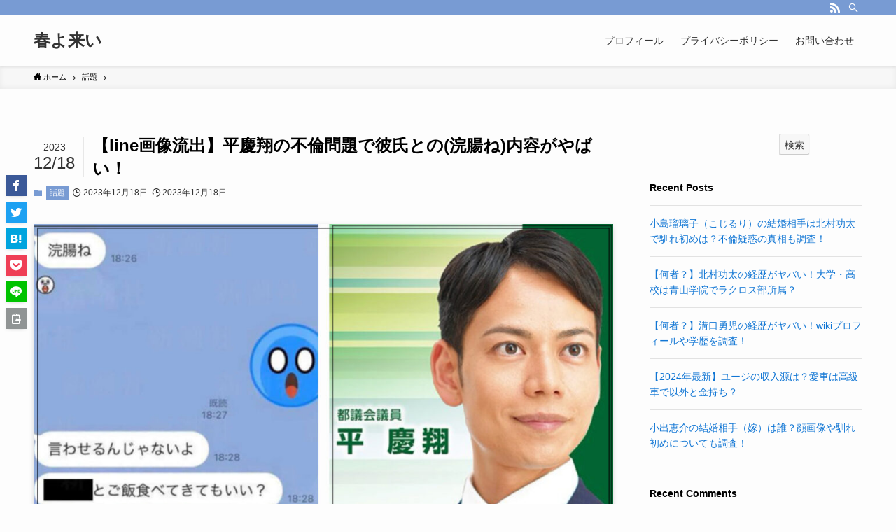

--- FILE ---
content_type: text/html; charset=UTF-8
request_url: https://palm-springs-movie.com/line-outflow-image-keisho-taira/
body_size: 29338
content:
<!DOCTYPE html>
<html lang="ja" data-loaded="false" data-scrolled="false" data-spmenu="closed">
<head>
<meta charset="utf-8">
<meta name="format-detection" content="telephone=no">
<meta http-equiv="X-UA-Compatible" content="IE=edge">
<meta name="viewport" content="width=device-width, viewport-fit=cover">
<meta name='robots' content='max-image-preview:large' />
<link rel='dns-prefetch' href='//stats.wp.com' />
<link rel="alternate" type="application/rss+xml" title="春よ来い &raquo; フィード" href="https://palm-springs-movie.com/feed/" />
<link rel="alternate" type="application/rss+xml" title="春よ来い &raquo; コメントフィード" href="https://palm-springs-movie.com/comments/feed/" />
<link rel="alternate" type="application/rss+xml" title="春よ来い &raquo; 【line画像流出】平慶翔の不倫問題で彼氏との(浣腸ね)内容がやばい！ のコメントのフィード" href="https://palm-springs-movie.com/line-outflow-image-keisho-taira/feed/" />

<!-- SEO SIMPLE PACK 3.2.1 -->
<title>【line画像流出】平慶翔の不倫問題で彼氏との(浣腸ね)内容がやばい！ | 春よ来い</title>
<meta name="description" content="タレントの平愛梨の弟で知られる東京都議会議員の平慶翔さんが20代後半の男性との不倫が話題になっています。 ネットでは、「平愛梨が可哀想」や「姉は関係ない」と平愛梨さんへの声や「浣腸ね！はやばい」や「情報量多すぎ」など様々な声が上がっています">
<link rel="canonical" href="https://palm-springs-movie.com/line-outflow-image-keisho-taira/">
<meta property="og:locale" content="ja_JP">
<meta property="og:type" content="article">
<meta property="og:image" content="https://palm-springs-movie.com/wp-content/uploads/2023/04/平2023-04-19-22.32.31.jpg">
<meta property="og:title" content="【line画像流出】平慶翔の不倫問題で彼氏との(浣腸ね)内容がやばい！ | 春よ来い">
<meta property="og:description" content="タレントの平愛梨の弟で知られる東京都議会議員の平慶翔さんが20代後半の男性との不倫が話題になっています。 ネットでは、「平愛梨が可哀想」や「姉は関係ない」と平愛梨さんへの声や「浣腸ね！はやばい」や「情報量多すぎ」など様々な声が上がっています">
<meta property="og:url" content="https://palm-springs-movie.com/line-outflow-image-keisho-taira/">
<meta property="og:site_name" content="春よ来い">
<meta name="twitter:card" content="summary_large_image">
<!-- Google Analytics (gtag.js) -->
<script async src="https://www.googletagmanager.com/gtag/js?id=UA-255502353-1"></script>
<script>
	window.dataLayer = window.dataLayer || [];
	function gtag(){dataLayer.push(arguments);}
	gtag("js", new Date());
	gtag("config", "UA-255502353-1");
</script>
	<!-- / SEO SIMPLE PACK -->

<style id='wp-img-auto-sizes-contain-inline-css' type='text/css'>
img:is([sizes=auto i],[sizes^="auto," i]){contain-intrinsic-size:3000px 1500px}
/*# sourceURL=wp-img-auto-sizes-contain-inline-css */
</style>
<style id='wp-block-library-inline-css' type='text/css'>
:root{--wp-block-synced-color:#7a00df;--wp-block-synced-color--rgb:122,0,223;--wp-bound-block-color:var(--wp-block-synced-color);--wp-editor-canvas-background:#ddd;--wp-admin-theme-color:#007cba;--wp-admin-theme-color--rgb:0,124,186;--wp-admin-theme-color-darker-10:#006ba1;--wp-admin-theme-color-darker-10--rgb:0,107,160.5;--wp-admin-theme-color-darker-20:#005a87;--wp-admin-theme-color-darker-20--rgb:0,90,135;--wp-admin-border-width-focus:2px}@media (min-resolution:192dpi){:root{--wp-admin-border-width-focus:1.5px}}.wp-element-button{cursor:pointer}:root .has-very-light-gray-background-color{background-color:#eee}:root .has-very-dark-gray-background-color{background-color:#313131}:root .has-very-light-gray-color{color:#eee}:root .has-very-dark-gray-color{color:#313131}:root .has-vivid-green-cyan-to-vivid-cyan-blue-gradient-background{background:linear-gradient(135deg,#00d084,#0693e3)}:root .has-purple-crush-gradient-background{background:linear-gradient(135deg,#34e2e4,#4721fb 50%,#ab1dfe)}:root .has-hazy-dawn-gradient-background{background:linear-gradient(135deg,#faaca8,#dad0ec)}:root .has-subdued-olive-gradient-background{background:linear-gradient(135deg,#fafae1,#67a671)}:root .has-atomic-cream-gradient-background{background:linear-gradient(135deg,#fdd79a,#004a59)}:root .has-nightshade-gradient-background{background:linear-gradient(135deg,#330968,#31cdcf)}:root .has-midnight-gradient-background{background:linear-gradient(135deg,#020381,#2874fc)}:root{--wp--preset--font-size--normal:16px;--wp--preset--font-size--huge:42px}.has-regular-font-size{font-size:1em}.has-larger-font-size{font-size:2.625em}.has-normal-font-size{font-size:var(--wp--preset--font-size--normal)}.has-huge-font-size{font-size:var(--wp--preset--font-size--huge)}.has-text-align-center{text-align:center}.has-text-align-left{text-align:left}.has-text-align-right{text-align:right}.has-fit-text{white-space:nowrap!important}#end-resizable-editor-section{display:none}.aligncenter{clear:both}.items-justified-left{justify-content:flex-start}.items-justified-center{justify-content:center}.items-justified-right{justify-content:flex-end}.items-justified-space-between{justify-content:space-between}.screen-reader-text{border:0;clip-path:inset(50%);height:1px;margin:-1px;overflow:hidden;padding:0;position:absolute;width:1px;word-wrap:normal!important}.screen-reader-text:focus{background-color:#ddd;clip-path:none;color:#444;display:block;font-size:1em;height:auto;left:5px;line-height:normal;padding:15px 23px 14px;text-decoration:none;top:5px;width:auto;z-index:100000}html :where(.has-border-color){border-style:solid}html :where([style*=border-top-color]){border-top-style:solid}html :where([style*=border-right-color]){border-right-style:solid}html :where([style*=border-bottom-color]){border-bottom-style:solid}html :where([style*=border-left-color]){border-left-style:solid}html :where([style*=border-width]){border-style:solid}html :where([style*=border-top-width]){border-top-style:solid}html :where([style*=border-right-width]){border-right-style:solid}html :where([style*=border-bottom-width]){border-bottom-style:solid}html :where([style*=border-left-width]){border-left-style:solid}html :where(img[class*=wp-image-]){height:auto;max-width:100%}:where(figure){margin:0 0 1em}html :where(.is-position-sticky){--wp-admin--admin-bar--position-offset:var(--wp-admin--admin-bar--height,0px)}@media screen and (max-width:600px){html :where(.is-position-sticky){--wp-admin--admin-bar--position-offset:0px}}
.has-text-align-justify{text-align:justify;}

/*# sourceURL=wp-block-library-inline-css */
</style><style id='wp-block-heading-inline-css' type='text/css'>
h1:where(.wp-block-heading).has-background,h2:where(.wp-block-heading).has-background,h3:where(.wp-block-heading).has-background,h4:where(.wp-block-heading).has-background,h5:where(.wp-block-heading).has-background,h6:where(.wp-block-heading).has-background{padding:1.25em 2.375em}h1.has-text-align-left[style*=writing-mode]:where([style*=vertical-lr]),h1.has-text-align-right[style*=writing-mode]:where([style*=vertical-rl]),h2.has-text-align-left[style*=writing-mode]:where([style*=vertical-lr]),h2.has-text-align-right[style*=writing-mode]:where([style*=vertical-rl]),h3.has-text-align-left[style*=writing-mode]:where([style*=vertical-lr]),h3.has-text-align-right[style*=writing-mode]:where([style*=vertical-rl]),h4.has-text-align-left[style*=writing-mode]:where([style*=vertical-lr]),h4.has-text-align-right[style*=writing-mode]:where([style*=vertical-rl]),h5.has-text-align-left[style*=writing-mode]:where([style*=vertical-lr]),h5.has-text-align-right[style*=writing-mode]:where([style*=vertical-rl]),h6.has-text-align-left[style*=writing-mode]:where([style*=vertical-lr]),h6.has-text-align-right[style*=writing-mode]:where([style*=vertical-rl]){rotate:180deg}
/*# sourceURL=https://palm-springs-movie.com/wp-includes/blocks/heading/style.min.css */
</style>
<style id='wp-block-image-inline-css' type='text/css'>
.wp-block-image>a,.wp-block-image>figure>a{display:inline-block}.wp-block-image img{box-sizing:border-box;height:auto;max-width:100%;vertical-align:bottom}@media not (prefers-reduced-motion){.wp-block-image img.hide{visibility:hidden}.wp-block-image img.show{animation:show-content-image .4s}}.wp-block-image[style*=border-radius] img,.wp-block-image[style*=border-radius]>a{border-radius:inherit}.wp-block-image.has-custom-border img{box-sizing:border-box}.wp-block-image.aligncenter{text-align:center}.wp-block-image.alignfull>a,.wp-block-image.alignwide>a{width:100%}.wp-block-image.alignfull img,.wp-block-image.alignwide img{height:auto;width:100%}.wp-block-image .aligncenter,.wp-block-image .alignleft,.wp-block-image .alignright,.wp-block-image.aligncenter,.wp-block-image.alignleft,.wp-block-image.alignright{display:table}.wp-block-image .aligncenter>figcaption,.wp-block-image .alignleft>figcaption,.wp-block-image .alignright>figcaption,.wp-block-image.aligncenter>figcaption,.wp-block-image.alignleft>figcaption,.wp-block-image.alignright>figcaption{caption-side:bottom;display:table-caption}.wp-block-image .alignleft{float:left;margin:.5em 1em .5em 0}.wp-block-image .alignright{float:right;margin:.5em 0 .5em 1em}.wp-block-image .aligncenter{margin-left:auto;margin-right:auto}.wp-block-image :where(figcaption){margin-bottom:1em;margin-top:.5em}.wp-block-image.is-style-circle-mask img{border-radius:9999px}@supports ((-webkit-mask-image:none) or (mask-image:none)) or (-webkit-mask-image:none){.wp-block-image.is-style-circle-mask img{border-radius:0;-webkit-mask-image:url('data:image/svg+xml;utf8,<svg viewBox="0 0 100 100" xmlns="http://www.w3.org/2000/svg"><circle cx="50" cy="50" r="50"/></svg>');mask-image:url('data:image/svg+xml;utf8,<svg viewBox="0 0 100 100" xmlns="http://www.w3.org/2000/svg"><circle cx="50" cy="50" r="50"/></svg>');mask-mode:alpha;-webkit-mask-position:center;mask-position:center;-webkit-mask-repeat:no-repeat;mask-repeat:no-repeat;-webkit-mask-size:contain;mask-size:contain}}:root :where(.wp-block-image.is-style-rounded img,.wp-block-image .is-style-rounded img){border-radius:9999px}.wp-block-image figure{margin:0}.wp-lightbox-container{display:flex;flex-direction:column;position:relative}.wp-lightbox-container img{cursor:zoom-in}.wp-lightbox-container img:hover+button{opacity:1}.wp-lightbox-container button{align-items:center;backdrop-filter:blur(16px) saturate(180%);background-color:#5a5a5a40;border:none;border-radius:4px;cursor:zoom-in;display:flex;height:20px;justify-content:center;opacity:0;padding:0;position:absolute;right:16px;text-align:center;top:16px;width:20px;z-index:100}@media not (prefers-reduced-motion){.wp-lightbox-container button{transition:opacity .2s ease}}.wp-lightbox-container button:focus-visible{outline:3px auto #5a5a5a40;outline:3px auto -webkit-focus-ring-color;outline-offset:3px}.wp-lightbox-container button:hover{cursor:pointer;opacity:1}.wp-lightbox-container button:focus{opacity:1}.wp-lightbox-container button:focus,.wp-lightbox-container button:hover,.wp-lightbox-container button:not(:hover):not(:active):not(.has-background){background-color:#5a5a5a40;border:none}.wp-lightbox-overlay{box-sizing:border-box;cursor:zoom-out;height:100vh;left:0;overflow:hidden;position:fixed;top:0;visibility:hidden;width:100%;z-index:100000}.wp-lightbox-overlay .close-button{align-items:center;cursor:pointer;display:flex;justify-content:center;min-height:40px;min-width:40px;padding:0;position:absolute;right:calc(env(safe-area-inset-right) + 16px);top:calc(env(safe-area-inset-top) + 16px);z-index:5000000}.wp-lightbox-overlay .close-button:focus,.wp-lightbox-overlay .close-button:hover,.wp-lightbox-overlay .close-button:not(:hover):not(:active):not(.has-background){background:none;border:none}.wp-lightbox-overlay .lightbox-image-container{height:var(--wp--lightbox-container-height);left:50%;overflow:hidden;position:absolute;top:50%;transform:translate(-50%,-50%);transform-origin:top left;width:var(--wp--lightbox-container-width);z-index:9999999999}.wp-lightbox-overlay .wp-block-image{align-items:center;box-sizing:border-box;display:flex;height:100%;justify-content:center;margin:0;position:relative;transform-origin:0 0;width:100%;z-index:3000000}.wp-lightbox-overlay .wp-block-image img{height:var(--wp--lightbox-image-height);min-height:var(--wp--lightbox-image-height);min-width:var(--wp--lightbox-image-width);width:var(--wp--lightbox-image-width)}.wp-lightbox-overlay .wp-block-image figcaption{display:none}.wp-lightbox-overlay button{background:none;border:none}.wp-lightbox-overlay .scrim{background-color:#fff;height:100%;opacity:.9;position:absolute;width:100%;z-index:2000000}.wp-lightbox-overlay.active{visibility:visible}@media not (prefers-reduced-motion){.wp-lightbox-overlay.active{animation:turn-on-visibility .25s both}.wp-lightbox-overlay.active img{animation:turn-on-visibility .35s both}.wp-lightbox-overlay.show-closing-animation:not(.active){animation:turn-off-visibility .35s both}.wp-lightbox-overlay.show-closing-animation:not(.active) img{animation:turn-off-visibility .25s both}.wp-lightbox-overlay.zoom.active{animation:none;opacity:1;visibility:visible}.wp-lightbox-overlay.zoom.active .lightbox-image-container{animation:lightbox-zoom-in .4s}.wp-lightbox-overlay.zoom.active .lightbox-image-container img{animation:none}.wp-lightbox-overlay.zoom.active .scrim{animation:turn-on-visibility .4s forwards}.wp-lightbox-overlay.zoom.show-closing-animation:not(.active){animation:none}.wp-lightbox-overlay.zoom.show-closing-animation:not(.active) .lightbox-image-container{animation:lightbox-zoom-out .4s}.wp-lightbox-overlay.zoom.show-closing-animation:not(.active) .lightbox-image-container img{animation:none}.wp-lightbox-overlay.zoom.show-closing-animation:not(.active) .scrim{animation:turn-off-visibility .4s forwards}}@keyframes show-content-image{0%{visibility:hidden}99%{visibility:hidden}to{visibility:visible}}@keyframes turn-on-visibility{0%{opacity:0}to{opacity:1}}@keyframes turn-off-visibility{0%{opacity:1;visibility:visible}99%{opacity:0;visibility:visible}to{opacity:0;visibility:hidden}}@keyframes lightbox-zoom-in{0%{transform:translate(calc((-100vw + var(--wp--lightbox-scrollbar-width))/2 + var(--wp--lightbox-initial-left-position)),calc(-50vh + var(--wp--lightbox-initial-top-position))) scale(var(--wp--lightbox-scale))}to{transform:translate(-50%,-50%) scale(1)}}@keyframes lightbox-zoom-out{0%{transform:translate(-50%,-50%) scale(1);visibility:visible}99%{visibility:visible}to{transform:translate(calc((-100vw + var(--wp--lightbox-scrollbar-width))/2 + var(--wp--lightbox-initial-left-position)),calc(-50vh + var(--wp--lightbox-initial-top-position))) scale(var(--wp--lightbox-scale));visibility:hidden}}
/*# sourceURL=https://palm-springs-movie.com/wp-includes/blocks/image/style.min.css */
</style>
<style id='wp-block-paragraph-inline-css' type='text/css'>
.is-small-text{font-size:.875em}.is-regular-text{font-size:1em}.is-large-text{font-size:2.25em}.is-larger-text{font-size:3em}.has-drop-cap:not(:focus):first-letter{float:left;font-size:8.4em;font-style:normal;font-weight:100;line-height:.68;margin:.05em .1em 0 0;text-transform:uppercase}body.rtl .has-drop-cap:not(:focus):first-letter{float:none;margin-left:.1em}p.has-drop-cap.has-background{overflow:hidden}:root :where(p.has-background){padding:1.25em 2.375em}:where(p.has-text-color:not(.has-link-color)) a{color:inherit}p.has-text-align-left[style*="writing-mode:vertical-lr"],p.has-text-align-right[style*="writing-mode:vertical-rl"]{rotate:180deg}
/*# sourceURL=https://palm-springs-movie.com/wp-includes/blocks/paragraph/style.min.css */
</style>
<style id='wp-block-quote-inline-css' type='text/css'>
.wp-block-quote{box-sizing:border-box;overflow-wrap:break-word}.wp-block-quote.is-large:where(:not(.is-style-plain)),.wp-block-quote.is-style-large:where(:not(.is-style-plain)){margin-bottom:1em;padding:0 1em}.wp-block-quote.is-large:where(:not(.is-style-plain)) p,.wp-block-quote.is-style-large:where(:not(.is-style-plain)) p{font-size:1.5em;font-style:italic;line-height:1.6}.wp-block-quote.is-large:where(:not(.is-style-plain)) cite,.wp-block-quote.is-large:where(:not(.is-style-plain)) footer,.wp-block-quote.is-style-large:where(:not(.is-style-plain)) cite,.wp-block-quote.is-style-large:where(:not(.is-style-plain)) footer{font-size:1.125em;text-align:right}.wp-block-quote>cite{display:block}
/*# sourceURL=https://palm-springs-movie.com/wp-includes/blocks/quote/style.min.css */
</style>
<style id='global-styles-inline-css' type='text/css'>
:root{--wp--preset--aspect-ratio--square: 1;--wp--preset--aspect-ratio--4-3: 4/3;--wp--preset--aspect-ratio--3-4: 3/4;--wp--preset--aspect-ratio--3-2: 3/2;--wp--preset--aspect-ratio--2-3: 2/3;--wp--preset--aspect-ratio--16-9: 16/9;--wp--preset--aspect-ratio--9-16: 9/16;--wp--preset--color--black: #000;--wp--preset--color--cyan-bluish-gray: #abb8c3;--wp--preset--color--white: #fff;--wp--preset--color--pale-pink: #f78da7;--wp--preset--color--vivid-red: #cf2e2e;--wp--preset--color--luminous-vivid-orange: #ff6900;--wp--preset--color--luminous-vivid-amber: #fcb900;--wp--preset--color--light-green-cyan: #7bdcb5;--wp--preset--color--vivid-green-cyan: #00d084;--wp--preset--color--pale-cyan-blue: #8ed1fc;--wp--preset--color--vivid-cyan-blue: #0693e3;--wp--preset--color--vivid-purple: #9b51e0;--wp--preset--color--swl-main: var(--color_main);--wp--preset--color--swl-main-thin: var(--color_main_thin);--wp--preset--color--swl-gray: var(--color_gray);--wp--preset--color--swl-deep-01: var(--color_deep01);--wp--preset--color--swl-deep-02: var(--color_deep02);--wp--preset--color--swl-deep-03: var(--color_deep03);--wp--preset--color--swl-deep-04: var(--color_deep04);--wp--preset--color--swl-pale-01: var(--color_pale01);--wp--preset--color--swl-pale-02: var(--color_pale02);--wp--preset--color--swl-pale-03: var(--color_pale03);--wp--preset--color--swl-pale-04: var(--color_pale04);--wp--preset--gradient--vivid-cyan-blue-to-vivid-purple: linear-gradient(135deg,rgb(6,147,227) 0%,rgb(155,81,224) 100%);--wp--preset--gradient--light-green-cyan-to-vivid-green-cyan: linear-gradient(135deg,rgb(122,220,180) 0%,rgb(0,208,130) 100%);--wp--preset--gradient--luminous-vivid-amber-to-luminous-vivid-orange: linear-gradient(135deg,rgb(252,185,0) 0%,rgb(255,105,0) 100%);--wp--preset--gradient--luminous-vivid-orange-to-vivid-red: linear-gradient(135deg,rgb(255,105,0) 0%,rgb(207,46,46) 100%);--wp--preset--gradient--very-light-gray-to-cyan-bluish-gray: linear-gradient(135deg,rgb(238,238,238) 0%,rgb(169,184,195) 100%);--wp--preset--gradient--cool-to-warm-spectrum: linear-gradient(135deg,rgb(74,234,220) 0%,rgb(151,120,209) 20%,rgb(207,42,186) 40%,rgb(238,44,130) 60%,rgb(251,105,98) 80%,rgb(254,248,76) 100%);--wp--preset--gradient--blush-light-purple: linear-gradient(135deg,rgb(255,206,236) 0%,rgb(152,150,240) 100%);--wp--preset--gradient--blush-bordeaux: linear-gradient(135deg,rgb(254,205,165) 0%,rgb(254,45,45) 50%,rgb(107,0,62) 100%);--wp--preset--gradient--luminous-dusk: linear-gradient(135deg,rgb(255,203,112) 0%,rgb(199,81,192) 50%,rgb(65,88,208) 100%);--wp--preset--gradient--pale-ocean: linear-gradient(135deg,rgb(255,245,203) 0%,rgb(182,227,212) 50%,rgb(51,167,181) 100%);--wp--preset--gradient--electric-grass: linear-gradient(135deg,rgb(202,248,128) 0%,rgb(113,206,126) 100%);--wp--preset--gradient--midnight: linear-gradient(135deg,rgb(2,3,129) 0%,rgb(40,116,252) 100%);--wp--preset--font-size--small: 0.9em;--wp--preset--font-size--medium: 1.1em;--wp--preset--font-size--large: 1.25em;--wp--preset--font-size--x-large: 42px;--wp--preset--font-size--xs: 0.75em;--wp--preset--font-size--huge: 1.6em;--wp--preset--spacing--20: 0.44rem;--wp--preset--spacing--30: 0.67rem;--wp--preset--spacing--40: 1rem;--wp--preset--spacing--50: 1.5rem;--wp--preset--spacing--60: 2.25rem;--wp--preset--spacing--70: 3.38rem;--wp--preset--spacing--80: 5.06rem;--wp--preset--shadow--natural: 6px 6px 9px rgba(0, 0, 0, 0.2);--wp--preset--shadow--deep: 12px 12px 50px rgba(0, 0, 0, 0.4);--wp--preset--shadow--sharp: 6px 6px 0px rgba(0, 0, 0, 0.2);--wp--preset--shadow--outlined: 6px 6px 0px -3px rgb(255, 255, 255), 6px 6px rgb(0, 0, 0);--wp--preset--shadow--crisp: 6px 6px 0px rgb(0, 0, 0);}:where(.is-layout-flex){gap: 0.5em;}:where(.is-layout-grid){gap: 0.5em;}body .is-layout-flex{display: flex;}.is-layout-flex{flex-wrap: wrap;align-items: center;}.is-layout-flex > :is(*, div){margin: 0;}body .is-layout-grid{display: grid;}.is-layout-grid > :is(*, div){margin: 0;}:where(.wp-block-columns.is-layout-flex){gap: 2em;}:where(.wp-block-columns.is-layout-grid){gap: 2em;}:where(.wp-block-post-template.is-layout-flex){gap: 1.25em;}:where(.wp-block-post-template.is-layout-grid){gap: 1.25em;}.has-black-color{color: var(--wp--preset--color--black) !important;}.has-cyan-bluish-gray-color{color: var(--wp--preset--color--cyan-bluish-gray) !important;}.has-white-color{color: var(--wp--preset--color--white) !important;}.has-pale-pink-color{color: var(--wp--preset--color--pale-pink) !important;}.has-vivid-red-color{color: var(--wp--preset--color--vivid-red) !important;}.has-luminous-vivid-orange-color{color: var(--wp--preset--color--luminous-vivid-orange) !important;}.has-luminous-vivid-amber-color{color: var(--wp--preset--color--luminous-vivid-amber) !important;}.has-light-green-cyan-color{color: var(--wp--preset--color--light-green-cyan) !important;}.has-vivid-green-cyan-color{color: var(--wp--preset--color--vivid-green-cyan) !important;}.has-pale-cyan-blue-color{color: var(--wp--preset--color--pale-cyan-blue) !important;}.has-vivid-cyan-blue-color{color: var(--wp--preset--color--vivid-cyan-blue) !important;}.has-vivid-purple-color{color: var(--wp--preset--color--vivid-purple) !important;}.has-black-background-color{background-color: var(--wp--preset--color--black) !important;}.has-cyan-bluish-gray-background-color{background-color: var(--wp--preset--color--cyan-bluish-gray) !important;}.has-white-background-color{background-color: var(--wp--preset--color--white) !important;}.has-pale-pink-background-color{background-color: var(--wp--preset--color--pale-pink) !important;}.has-vivid-red-background-color{background-color: var(--wp--preset--color--vivid-red) !important;}.has-luminous-vivid-orange-background-color{background-color: var(--wp--preset--color--luminous-vivid-orange) !important;}.has-luminous-vivid-amber-background-color{background-color: var(--wp--preset--color--luminous-vivid-amber) !important;}.has-light-green-cyan-background-color{background-color: var(--wp--preset--color--light-green-cyan) !important;}.has-vivid-green-cyan-background-color{background-color: var(--wp--preset--color--vivid-green-cyan) !important;}.has-pale-cyan-blue-background-color{background-color: var(--wp--preset--color--pale-cyan-blue) !important;}.has-vivid-cyan-blue-background-color{background-color: var(--wp--preset--color--vivid-cyan-blue) !important;}.has-vivid-purple-background-color{background-color: var(--wp--preset--color--vivid-purple) !important;}.has-black-border-color{border-color: var(--wp--preset--color--black) !important;}.has-cyan-bluish-gray-border-color{border-color: var(--wp--preset--color--cyan-bluish-gray) !important;}.has-white-border-color{border-color: var(--wp--preset--color--white) !important;}.has-pale-pink-border-color{border-color: var(--wp--preset--color--pale-pink) !important;}.has-vivid-red-border-color{border-color: var(--wp--preset--color--vivid-red) !important;}.has-luminous-vivid-orange-border-color{border-color: var(--wp--preset--color--luminous-vivid-orange) !important;}.has-luminous-vivid-amber-border-color{border-color: var(--wp--preset--color--luminous-vivid-amber) !important;}.has-light-green-cyan-border-color{border-color: var(--wp--preset--color--light-green-cyan) !important;}.has-vivid-green-cyan-border-color{border-color: var(--wp--preset--color--vivid-green-cyan) !important;}.has-pale-cyan-blue-border-color{border-color: var(--wp--preset--color--pale-cyan-blue) !important;}.has-vivid-cyan-blue-border-color{border-color: var(--wp--preset--color--vivid-cyan-blue) !important;}.has-vivid-purple-border-color{border-color: var(--wp--preset--color--vivid-purple) !important;}.has-vivid-cyan-blue-to-vivid-purple-gradient-background{background: var(--wp--preset--gradient--vivid-cyan-blue-to-vivid-purple) !important;}.has-light-green-cyan-to-vivid-green-cyan-gradient-background{background: var(--wp--preset--gradient--light-green-cyan-to-vivid-green-cyan) !important;}.has-luminous-vivid-amber-to-luminous-vivid-orange-gradient-background{background: var(--wp--preset--gradient--luminous-vivid-amber-to-luminous-vivid-orange) !important;}.has-luminous-vivid-orange-to-vivid-red-gradient-background{background: var(--wp--preset--gradient--luminous-vivid-orange-to-vivid-red) !important;}.has-very-light-gray-to-cyan-bluish-gray-gradient-background{background: var(--wp--preset--gradient--very-light-gray-to-cyan-bluish-gray) !important;}.has-cool-to-warm-spectrum-gradient-background{background: var(--wp--preset--gradient--cool-to-warm-spectrum) !important;}.has-blush-light-purple-gradient-background{background: var(--wp--preset--gradient--blush-light-purple) !important;}.has-blush-bordeaux-gradient-background{background: var(--wp--preset--gradient--blush-bordeaux) !important;}.has-luminous-dusk-gradient-background{background: var(--wp--preset--gradient--luminous-dusk) !important;}.has-pale-ocean-gradient-background{background: var(--wp--preset--gradient--pale-ocean) !important;}.has-electric-grass-gradient-background{background: var(--wp--preset--gradient--electric-grass) !important;}.has-midnight-gradient-background{background: var(--wp--preset--gradient--midnight) !important;}.has-small-font-size{font-size: var(--wp--preset--font-size--small) !important;}.has-medium-font-size{font-size: var(--wp--preset--font-size--medium) !important;}.has-large-font-size{font-size: var(--wp--preset--font-size--large) !important;}.has-x-large-font-size{font-size: var(--wp--preset--font-size--x-large) !important;}
/*# sourceURL=global-styles-inline-css */
</style>

<link rel='stylesheet' id='swell-icons-css' href='https://palm-springs-movie.com/wp-content/themes/swell/build/css/swell-icons.css?ver=2.7.2.1' type='text/css' media='all' />
<link rel='stylesheet' id='main_style-css' href='https://palm-springs-movie.com/wp-content/themes/swell/build/css/main.css?ver=2.7.2.1' type='text/css' media='all' />
<link rel='stylesheet' id='swell_blocks-css' href='https://palm-springs-movie.com/wp-content/themes/swell/build/css/blocks.css?ver=2.7.2.1' type='text/css' media='all' />
<style id='swell_custom-inline-css' type='text/css'>
:root{--swl-fz--content:4vw;--swl-font_family:"游ゴシック体", "Yu Gothic", YuGothic, "Hiragino Kaku Gothic ProN", "Hiragino Sans", Meiryo, sans-serif;--swl-font_weight:500;--color_main:#789bd3;--color_text:#000000;--color_link:#1176d4;--color_htag:#789bd3;--color_bg:#fdfdfd;--color_gradient1:#d8ffff;--color_gradient2:#87e7ff;--color_main_thin:rgba(150, 194, 255, 0.05 );--color_main_dark:rgba(90, 116, 158, 1 );--color_list_check:#789bd3;--color_list_num:#789bd3;--color_list_good:#86dd7b;--color_list_triangle:#f4e03a;--color_list_bad:#f36060;--color_faq_q:#d55656;--color_faq_a:#6599b7;--color_icon_good:#3cd250;--color_icon_good_bg:#ecffe9;--color_icon_bad:#4b73eb;--color_icon_bad_bg:#eafaff;--color_icon_info:#f578b4;--color_icon_info_bg:#fff0fa;--color_icon_announce:#ffa537;--color_icon_announce_bg:#fff5f0;--color_icon_pen:#7a7a7a;--color_icon_pen_bg:#f7f7f7;--color_icon_book:#787364;--color_icon_book_bg:#f8f6ef;--color_icon_point:#ffa639;--color_icon_check:#86d67c;--color_icon_batsu:#f36060;--color_icon_hatena:#5295cc;--color_icon_caution:#f7da38;--color_icon_memo:#84878a;--color_deep01:#e44141;--color_deep02:#3d79d5;--color_deep03:#63a84d;--color_deep04:#f09f4d;--color_pale01:#fff2f0;--color_pale02:#f3f8fd;--color_pale03:#f1f9ee;--color_pale04:#fdf9ee;--color_mark_blue:#b7e3ff;--color_mark_green:#bdf9c3;--color_mark_yellow:#fcf69f;--color_mark_orange:#ffddbc;--border01:solid 1px var(--color_main);--border02:double 4px var(--color_main);--border03:dashed 2px var(--color_border);--border04:solid 4px var(--color_gray);--card_posts_thumb_ratio:56.25%;--list_posts_thumb_ratio:61.805%;--big_posts_thumb_ratio:56.25%;--thumb_posts_thumb_ratio:61.805%;--color_header_bg:#fdfdfd;--color_header_text:#333;--color_footer_bg:#fdfdfd;--color_footer_text:#333;--container_size:1200px;--article_size:900px;--logo_size_sp:48px;--logo_size_pc:40px;--logo_size_pcfix:32px;}.swl-cell-bg[data-icon="doubleCircle"]{--cell-icon-color:#ffc977}.swl-cell-bg[data-icon="circle"]{--cell-icon-color:#94e29c}.swl-cell-bg[data-icon="triangle"]{--cell-icon-color:#eeda2f}.swl-cell-bg[data-icon="close"]{--cell-icon-color:#ec9191}.swl-cell-bg[data-icon="hatena"]{--cell-icon-color:#93c9da}.swl-cell-bg[data-icon="check"]{--cell-icon-color:#94e29c}.swl-cell-bg[data-icon="line"]{--cell-icon-color:#9b9b9b}.cap_box[data-colset="col1"]{--capbox-color:#f59b5f;--capbox-color--bg:#fff8eb}.cap_box[data-colset="col2"]{--capbox-color:#5fb9f5;--capbox-color--bg:#edf5ff}.cap_box[data-colset="col3"]{--capbox-color:#2fcd90;--capbox-color--bg:#eafaf2}.red_{--the-btn-color:#f74a4a;--the-btn-color2:#ffbc49;--the-solid-shadow: rgba(185, 56, 56, 1 )}.blue_{--the-btn-color:#338df4;--the-btn-color2:#35eaff;--the-solid-shadow: rgba(38, 106, 183, 1 )}.green_{--the-btn-color:#62d847;--the-btn-color2:#7bf7bd;--the-solid-shadow: rgba(74, 162, 53, 1 )}.is-style-btn_normal{--the-btn-radius:80px}.is-style-btn_solid{--the-btn-radius:80px}.is-style-btn_shiny{--the-btn-radius:80px}.is-style-btn_line{--the-btn-radius:80px}.post_content blockquote{padding:1.5em 2em 1.5em 3em}.post_content blockquote::before{content:"";display:block;width:5px;height:calc(100% - 3em);top:1.5em;left:1.5em;border-left:solid 1px rgba(180,180,180,.75);border-right:solid 1px rgba(180,180,180,.75);}.mark_blue{background:-webkit-linear-gradient(transparent 64%,var(--color_mark_blue) 0%);background:linear-gradient(transparent 64%,var(--color_mark_blue) 0%)}.mark_green{background:-webkit-linear-gradient(transparent 64%,var(--color_mark_green) 0%);background:linear-gradient(transparent 64%,var(--color_mark_green) 0%)}.mark_yellow{background:-webkit-linear-gradient(transparent 64%,var(--color_mark_yellow) 0%);background:linear-gradient(transparent 64%,var(--color_mark_yellow) 0%)}.mark_orange{background:-webkit-linear-gradient(transparent 64%,var(--color_mark_orange) 0%);background:linear-gradient(transparent 64%,var(--color_mark_orange) 0%)}[class*="is-style-icon_"]{color:#333;border-width:0}[class*="is-style-big_icon_"]{border-width:2px;border-style:solid}[data-col="gray"] .c-balloon__text{background:#f7f7f7;border-color:#ccc}[data-col="gray"] .c-balloon__before{border-right-color:#f7f7f7}[data-col="green"] .c-balloon__text{background:#d1f8c2;border-color:#9ddd93}[data-col="green"] .c-balloon__before{border-right-color:#d1f8c2}[data-col="blue"] .c-balloon__text{background:#e2f6ff;border-color:#93d2f0}[data-col="blue"] .c-balloon__before{border-right-color:#e2f6ff}[data-col="red"] .c-balloon__text{background:#ffebeb;border-color:#f48789}[data-col="red"] .c-balloon__before{border-right-color:#ffebeb}[data-col="yellow"] .c-balloon__text{background:#f9f7d2;border-color:#fbe593}[data-col="yellow"] .c-balloon__before{border-right-color:#f9f7d2}.-type-list2 .p-postList__body::after,.-type-big .p-postList__body::after{content: "READ MORE »";}.c-postThumb__cat{background-color:#789bd3;color:#fff;background-image: repeating-linear-gradient(-45deg,rgba(255,255,255,.1),rgba(255,255,255,.1) 6px,transparent 6px,transparent 12px)}.post_content h2{background:var(--color_htag);padding:.75em 1em;color:#fff}.post_content h2::before{position:absolute;display:block;pointer-events:none;content:"";top:-4px;left:0;width:100%;height:calc(100% + 4px);box-sizing:content-box;border-top:solid 2px var(--color_htag);border-bottom:solid 2px var(--color_htag)}.post_content h3{padding:0 .5em .5em}.post_content h3::before{content:"";width:100%;height:2px;background: repeating-linear-gradient(90deg, var(--color_htag) 0%, var(--color_htag) 29.3%, rgba(150,150,150,.2) 29.3%, rgba(150,150,150,.2) 100%)}.post_content h4{padding:0 0 0 16px;border-left:solid 2px var(--color_htag)}.l-header{box-shadow: 0 1px 4px rgba(0,0,0,.12)}.l-header__bar{color:#fff;background:var(--color_main)}.l-header__menuBtn{order:1}.l-header__customBtn{order:3}.c-gnav a::after{background:var(--color_main);width:100%;height:2px;transform:scaleX(0)}.p-spHeadMenu .menu-item.-current{border-bottom-color:var(--color_main)}.c-gnav > li:hover > a::after,.c-gnav > .-current > a::after{transform: scaleX(1)}.c-gnav .sub-menu{color:#333;background:#fff}.l-fixHeader::before{opacity:1}#pagetop{border-radius:50%}.c-widget__title.-spmenu{padding:.5em .75em;border-radius:var(--swl-radius--2, 0px);background:var(--color_main);color:#fff;}.c-widget__title.-footer{padding:.5em}.c-widget__title.-footer::before{content:"";bottom:0;left:0;width:40%;z-index:1;background:var(--color_main)}.c-widget__title.-footer::after{content:"";bottom:0;left:0;width:100%;background:var(--color_border)}.c-secTitle{border-left:solid 2px var(--color_main);padding:0em .75em}.p-spMenu{color:#333}.p-spMenu__inner::before{background:#fdfdfd;opacity:1}.p-spMenu__overlay{background:#000;opacity:0.6}[class*="page-numbers"]{color:#fff;background-color:#dedede}a{text-decoration: none}.l-topTitleArea.c-filterLayer::before{background-color:#000;opacity:0.2;content:""}@media screen and (min-width: 960px){:root{}}@media screen and (max-width: 959px){:root{}.l-header__logo{order:2;text-align:center}}@media screen and (min-width: 600px){:root{--swl-fz--content:16px;}}@media screen and (max-width: 599px){:root{}}@media (min-width: 1108px) {.alignwide{left:-100px;width:calc(100% + 200px);}}@media (max-width: 1108px) {.-sidebar-off .swell-block-fullWide__inner.l-container .alignwide{left:0px;width:100%;}}.l-fixHeader .l-fixHeader__gnav{order:0}[data-scrolled=true] .l-fixHeader[data-ready]{opacity:1;-webkit-transform:translateY(0)!important;transform:translateY(0)!important;visibility:visible}.-body-solid .l-fixHeader{box-shadow:0 2px 4px var(--swl-color_shadow)}.l-fixHeader__inner{align-items:stretch;color:var(--color_header_text);display:flex;padding-bottom:0;padding-top:0;position:relative;z-index:1}.l-fixHeader__logo{align-items:center;display:flex;line-height:1;margin-right:24px;order:0;padding:16px 0}.is-style-btn_normal a,.is-style-btn_shiny a{box-shadow:var(--swl-btn_shadow)}.c-shareBtns__btn,.is-style-balloon>.c-tabList .c-tabList__button,.p-snsCta,[class*=page-numbers]{box-shadow:var(--swl-box_shadow)}.p-articleThumb__img,.p-articleThumb__youtube{box-shadow:var(--swl-img_shadow)}.p-pickupBanners__item .c-bannerLink,.p-postList__thumb{box-shadow:0 2px 8px rgba(0,0,0,.1),0 4px 4px -4px rgba(0,0,0,.1)}.p-postList.-w-ranking li:before{background-image:repeating-linear-gradient(-45deg,hsla(0,0%,100%,.1),hsla(0,0%,100%,.1) 6px,transparent 0,transparent 12px);box-shadow:1px 1px 4px rgba(0,0,0,.2)}.l-header__bar{position:relative;width:100%}.l-header__bar .c-catchphrase{color:inherit;font-size:12px;letter-spacing:var(--swl-letter_spacing,.2px);line-height:14px;margin-right:auto;overflow:hidden;padding:4px 0;white-space:nowrap;width:50%}.l-header__bar .c-iconList .c-iconList__link{margin:0;padding:4px 6px}.l-header__barInner{align-items:center;display:flex;justify-content:flex-end}@media (min-width:960px){.-series .l-header__inner{align-items:stretch;display:flex}.-series .l-header__logo{align-items:center;display:flex;flex-wrap:wrap;margin-right:24px;padding:16px 0}.-series .l-header__logo .c-catchphrase{font-size:13px;padding:4px 0}.-series .c-headLogo{margin-right:16px}.-series-right .l-header__inner{justify-content:space-between}.-series-right .c-gnavWrap{margin-left:auto}.-series-right .w-header{margin-left:12px}.-series-left .w-header{margin-left:auto}}@media (min-width:960px) and (min-width:600px){.-series .c-headLogo{max-width:400px}}.c-gnav .sub-menu a:before,.c-listMenu a:before{-webkit-font-smoothing:antialiased;-moz-osx-font-smoothing:grayscale;font-family:icomoon!important;font-style:normal;font-variant:normal;font-weight:400;line-height:1;text-transform:none}.c-submenuToggleBtn{display:none}.c-listMenu a{padding:.75em 1em .75em 1.5em;transition:padding .25s}.c-listMenu a:hover{padding-left:1.75em;padding-right:.75em}.c-gnav .sub-menu a:before,.c-listMenu a:before{color:inherit;content:"\e921";display:inline-block;left:2px;position:absolute;top:50%;-webkit-transform:translateY(-50%);transform:translateY(-50%);vertical-align:middle}.c-listMenu .children,.c-listMenu .sub-menu{margin:0}.c-listMenu .children a,.c-listMenu .sub-menu a{font-size:.9em;padding-left:2.5em}.c-listMenu .children a:before,.c-listMenu .sub-menu a:before{left:1em}.c-listMenu .children a:hover,.c-listMenu .sub-menu a:hover{padding-left:2.75em}.c-listMenu .children ul a,.c-listMenu .sub-menu ul a{padding-left:3.25em}.c-listMenu .children ul a:before,.c-listMenu .sub-menu ul a:before{left:1.75em}.c-listMenu .children ul a:hover,.c-listMenu .sub-menu ul a:hover{padding-left:3.5em}.c-gnav li:hover>.sub-menu{opacity:1;visibility:visible}.c-gnav .sub-menu:before{background:inherit;content:"";height:100%;left:0;position:absolute;top:0;width:100%;z-index:0}.c-gnav .sub-menu .sub-menu{left:100%;top:0;z-index:-1}.c-gnav .sub-menu a{padding-left:2em}.c-gnav .sub-menu a:before{left:.5em}.c-gnav .sub-menu a:hover .ttl{left:4px}:root{--color_content_bg:var(--color_bg);}.c-widget__title.-side{padding:.5em}.c-widget__title.-side::before{content:"";bottom:0;left:0;width:40%;z-index:1;background:var(--color_main)}.c-widget__title.-side::after{content:"";bottom:0;left:0;width:100%;background:var(--color_border)}.c-shareBtns__item:not(:last-child){margin-right:4px}.c-shareBtns__btn{padding:8px 0}@media screen and (min-width: 960px){:root{}}@media screen and (max-width: 959px){:root{}}@media screen and (min-width: 600px){:root{}}@media screen and (max-width: 599px){:root{}}.swell-block-fullWide__inner.l-container{--swl-fw_inner_pad:var(--swl-pad_container,0px)}@media (min-width:960px){.-sidebar-on .l-content .alignfull,.-sidebar-on .l-content .alignwide{left:-16px;width:calc(100% + 32px)}.swell-block-fullWide__inner.l-article{--swl-fw_inner_pad:var(--swl-pad_post_content,0px)}.-sidebar-on .swell-block-fullWide__inner .alignwide{left:0;width:100%}.-sidebar-on .swell-block-fullWide__inner .alignfull{left:calc(0px - var(--swl-fw_inner_pad, 0))!important;margin-left:0!important;margin-right:0!important;width:calc(100% + var(--swl-fw_inner_pad, 0)*2)!important}}.p-relatedPosts .p-postList__item{margin-bottom:1.5em}.p-relatedPosts .p-postList__times,.p-relatedPosts .p-postList__times>:last-child{margin-right:0}@media (min-width:600px){.p-relatedPosts .p-postList__item{width:33.33333%}}@media screen and (min-width:600px) and (max-width:1239px){.p-relatedPosts .p-postList__item:nth-child(7),.p-relatedPosts .p-postList__item:nth-child(8){display:none}}@media screen and (min-width:1240px){.p-relatedPosts .p-postList__item{width:25%}}.-index-off .p-toc,.swell-toc-placeholder:empty{display:none}.p-toc.-modal{height:100%;margin:0;overflow-y:auto;padding:0}#main_content .p-toc{border-radius:var(--swl-radius--2,0);margin:4em auto;max-width:800px}#sidebar .p-toc{margin-top:-.5em}.p-toc__ttl{display:block;font-size:1.2em;line-height:1;position:relative;text-align:center}.p-toc__ttl:before{content:"\e918";display:inline-block;font-family:icomoon;margin-right:.5em;padding-bottom:2px;vertical-align:middle}#index_modal .p-toc__ttl{margin-bottom:.5em}.p-toc__list li{line-height:1.6}.p-toc__list>li+li{margin-top:.5em}.p-toc__list li li{font-size:.9em}.p-toc__list ol,.p-toc__list ul{padding-left:.5em}.p-toc__list .mininote{display:none}.post_content .p-toc__list{padding-left:0}#sidebar .p-toc__list{margin-bottom:0}#sidebar .p-toc__list ol,#sidebar .p-toc__list ul{padding-left:0}.p-toc__link{color:inherit;font-size:inherit;text-decoration:none}.p-toc__link:hover{opacity:.8}.p-toc.-double{background:var(--color_gray);background:linear-gradient(-45deg,transparent 25%,var(--color_gray) 25%,var(--color_gray) 50%,transparent 50%,transparent 75%,var(--color_gray) 75%,var(--color_gray));background-clip:padding-box;background-size:4px 4px;border-bottom:4px double var(--color_border);border-top:4px double var(--color_border);padding:1.5em 1em 1em}.p-toc.-double .p-toc__ttl{margin-bottom:.75em}@media (min-width:960px){#main_content .p-toc{width:92%}}@media (min-width:600px){.p-toc.-double{padding:2em}}.p-pnLinks{align-items:stretch;display:flex;justify-content:space-between;margin:2em 0}.p-pnLinks__item{font-size:3vw;position:relative;width:49%}.p-pnLinks__item:before{content:"";display:block;height:.5em;pointer-events:none;position:absolute;top:50%;width:.5em;z-index:1}.p-pnLinks__item.-prev:before{border-bottom:1px solid;border-left:1px solid;left:.35em;-webkit-transform:rotate(45deg) translateY(-50%);transform:rotate(45deg) translateY(-50%)}.p-pnLinks__item.-prev .p-pnLinks__thumb{margin-right:8px}.p-pnLinks__item.-next .p-pnLinks__link{justify-content:flex-end}.p-pnLinks__item.-next:before{border-bottom:1px solid;border-right:1px solid;right:.35em;-webkit-transform:rotate(-45deg) translateY(-50%);transform:rotate(-45deg) translateY(-50%)}.p-pnLinks__item.-next .p-pnLinks__thumb{margin-left:8px;order:2}.p-pnLinks__item.-next:first-child{margin-left:auto}.p-pnLinks__link{align-items:center;border-radius:var(--swl-radius--2,0);color:inherit;display:flex;height:100%;line-height:1.4;min-height:4em;padding:.6em 1em .5em;position:relative;text-decoration:none;transition:box-shadow .25s;width:100%}.p-pnLinks__thumb{border-radius:var(--swl-radius--4,0);height:32px;-o-object-fit:cover;object-fit:cover;width:48px}.p-pnLinks .-prev .p-pnLinks__link{border-left:1.25em solid var(--color_main)}.p-pnLinks .-prev:before{color:#fff}.p-pnLinks .-next .p-pnLinks__link{border-right:1.25em solid var(--color_main)}.p-pnLinks .-next:before{color:#fff}@media (max-width:959px){.p-pnLinks.-thumb-on{display:block}.p-pnLinks.-thumb-on .p-pnLinks__item{width:100%}}@media (min-width:600px){.p-pnLinks__item{font-size:13px}.p-pnLinks__thumb{height:48px;width:72px}.p-pnLinks__title{transition:-webkit-transform .25s;transition:transform .25s;transition:transform .25s,-webkit-transform .25s}.-prev>.p-pnLinks__link:hover .p-pnLinks__title{-webkit-transform:translateX(4px);transform:translateX(4px)}.-next>.p-pnLinks__link:hover .p-pnLinks__title{-webkit-transform:translateX(-4px);transform:translateX(-4px)}.p-pnLinks .-prev .p-pnLinks__link:hover{box-shadow:1px 1px 2px var(--swl-color_shadow)}.p-pnLinks .-next .p-pnLinks__link:hover{box-shadow:-1px 1px 2px var(--swl-color_shadow)}}
/*# sourceURL=swell_custom-inline-css */
</style>
<link rel='stylesheet' id='swell-parts/footer-css' href='https://palm-springs-movie.com/wp-content/themes/swell/build/css/modules/parts/footer.css?ver=2.7.2.1' type='text/css' media='all' />
<link rel='stylesheet' id='swell-page/single-css' href='https://palm-springs-movie.com/wp-content/themes/swell/build/css/modules/page/single.css?ver=2.7.2.1' type='text/css' media='all' />
<link rel='stylesheet' id='swell-parts/comments-css' href='https://palm-springs-movie.com/wp-content/themes/swell/build/css/modules/parts/comments.css?ver=2.7.2.1' type='text/css' media='all' />
<style id='classic-theme-styles-inline-css' type='text/css'>
/*! This file is auto-generated */
.wp-block-button__link{color:#fff;background-color:#32373c;border-radius:9999px;box-shadow:none;text-decoration:none;padding:calc(.667em + 2px) calc(1.333em + 2px);font-size:1.125em}.wp-block-file__button{background:#32373c;color:#fff;text-decoration:none}
/*# sourceURL=/wp-includes/css/classic-themes.min.css */
</style>
<link rel='stylesheet' id='contact-form-7-css' href='https://palm-springs-movie.com/wp-content/plugins/contact-form-7/includes/css/styles.css?ver=5.9.5' type='text/css' media='all' />
<link rel='stylesheet' id='child_style-css' href='https://palm-springs-movie.com/wp-content/themes/swell_child/style.css?ver=2023012871410' type='text/css' media='all' />
<style id='quads-styles-inline-css' type='text/css'>

        .quads-location {
            visibility: hidden;
        }
    .quads-location ins.adsbygoogle {
        background: transparent !important;
    }
    .quads.quads_ad_container { display: grid; grid-template-columns: auto; grid-gap: 10px; padding: 10px; }
    .grid_image{animation: fadeIn 0.5s;-webkit-animation: fadeIn 0.5s;-moz-animation: fadeIn 0.5s;
        -o-animation: fadeIn 0.5s;-ms-animation: fadeIn 0.5s;}
    .quads-ad-label { font-size: 12px; text-align: center; color: #333;}
    .quads-text-around-ad-label-text_around_left {
        width: 50%;
        float: left;
    }
    .quads-text-around-ad-label-text_around_right {
        width: 50%;
        float: right;
    }
    .quads-popupad {
        position: fixed;
        top: 0px;
        left:0px;
        width: 100%;
        height: 100em;
        background-color: rgba(0,0,0,0.6);
        z-index: 999;
        max-width: 100em !important;
        margin: 0 auto;
    }
    .quads.quads_ad_container_ {
        position: fixed;
        top: 40%;
        left: 36%;
    }
    #btn_close{
		background-color: #fff;
		width: 25px;
		height: 25px;
		text-align: center;
		line-height: 22px;
		position: absolute;
		right: -10px;
		top: -10px;
		cursor: pointer;
		transition: all 0.5s ease;
		border-radius: 50%;
	}
    #btn_close_video{
		background-color: #fff;
		width: 25px;
		height: 25px;
		text-align: center;
		line-height: 22px;
		position: absolute;
		right: -10px;
		top: -10px;
		cursor: pointer;
		transition: all 0.5s ease;
		border-radius: 50%;
        z-index:100;
	}
    .post_half_page_ad{
        visibility: visible;
        position: fixed;
        top: 0;
        right: -200vw;
    }
    #post_half_page_openClose {
        -webkit-transform: rotate(90deg);
        -webkit-transform-origin: left top;
        -moz-transform: rotate(90deg);
        -moz-transform-origin: left top;
        -o-transform: rotate(90deg);
        -o-transform-origin: left top;
        -ms-transform: rotate(90deg);
        -ms-transform-origin: left top;
        -transform: rotate(90deg);
        -transform-origin: left top;
        position: absolute;
        left: 4px;
        top: 0%;
        cursor: pointer;
        z-index: 999999;
        display: none;
    }
    #post_half_pageVertical-text {
        background: #000000;
        text-align: center;
        z-index: 999999;
        cursor: pointer;
        color: #FFFFFF;
        float: left;
        font-size: 13pt;
        padding: 5px;
        font-weight: bold;
        width: 85vh;
        font-family: verdana;
        text-transform: uppercase;
    }
    .half-page-arrow-left {
        position: absolute;
        cursor: pointer;
        width: 0;
        height: 0;
        border-right: 15px solid #FFFFFF;
        border-top: 15px solid transparent;
        border-bottom: 15px solid transparent;
        left: -27px;
        z-index: 9999999;
        top: 8vh;
    }
    .half-page-arrow-right {
        position: absolute;
        cursor: pointer;
        width: 0;
        height: 0;
        border-left: 15px solid #FFFFFF;
        border-top: 15px solid transparent;
        border-bottom: 15px solid transparent;
        left: -25px;
        z-index: 9999999;
        bottom: 30vh;
    }
    @media screen and (max-width: 520px) {
        .post_half_page_ad {
            display: none;
        }
        #post_half_pageVertical-text {
            width: 100%;
            font-size: 14px;
        }
        .half-page-arrow-left{
            left: 12px;
            bottom: 8px;
            top: 12px;
            border-left: 10px solid #ffffff00;
            border-top: none;
            border-bottom: 10px solid white;
            border-right: 10px solid #ffffff00;
        }
        .half-page-arrow-right {
            border-left: 10px solid #ffffff00;
            border-top: 10px solid white;
            border-bottom: none;
            border-right: 10px solid #ffffff00;
            right: 12px;
            left: unset;
            top: 13px;
            bottom: 8px;
        }
    }
    @media screen and (max-width: 480px) {
        .quads.quads_ad_container_ {
            left: 10px;
        }
    } 
    .wpquads-3d-container {
        border-radius:3px;
        position:relative;
        -webkit-perspective:1000px;
        -moz-perspective:1000px;
        -ms-perspective:1000px;
        -o-perspective:1000px;
        perspective:1000px;
        z-index:999999;
    }
    .wpquads-3d-cube{
        width:100%;
        height:100%;
        position:absolute;
        -webkit-transition:-webkit-transform 1s;
        -moz-transition:-moz-transform 1s;
        -o-transition:-o-transform 1s;
        transition:transform 1s;
        -webkit-transform-style:preserve-3d;
        -moz-transform-style:preserve-3d;
        -ms-transform-style:preserve-3d;
        -o-transform-style:preserve-3d;
        transform-style:preserve-3d;
    }
    .wpquads-3d-cube .wpquads-3d-item{
        position:absolute;
        border:3px inset;
        border-style:outset
    }
    .wpquads-3d-close{
        text-align:right;
    }
    #wpquads-close-btn{
        text-decoration:none !important;
        cursor:pointer;
    }
    .wpquads-3d-cube .wpquads-3d-item, .wpquads-3d-cube .wpquads-3d-item img{
        display:block;
        margin:0;
        width:100%;
        height:100%;
        background:#fff;
    }
    .ewd-ufaq-faqs .wpquads-3d-container {
        display: none;
    }   
    .quads-video {
        position: fixed;
        bottom: 0px;
        z-index: 9999999;
    }
    quads_ad_container_video{
        max-width:220px;
    }
    .parallax_main {
        padding-left: 3px;
        padding-right: 3px;
    }
    .parallax_main {
        display:none;
        position: fixed;
        top: 0;
        left: 0;
        bottom: 0;
        right: 0;
        background: #00000070;
        overflow-y: auto;
        background-attachment: fixed;
        background-position: center;
        -moz-transition: all 0.3s ease-in-out;
        -o-transition: all 0.3s ease-in-out;
        -ms-transition: all 0.3s ease-in-out;
        -webkit-transition: all 0.3s ease-in-out;
        transition: all 03s ease-in-out;
    }
    .parallax_main .quads-parallax-spacer {
        display: block;
        padding-top: 100vh;
        position: relative;
        pointer-events: none;
    }
    .quads-parallax {
        bottom: 0px;
        z-index: 9999999;
        bottom: 0;
        left: 0;
        right: 0; 
        margin: 0 auto;
        position:relative;
        -moz-transition: all 0.3s ease;
        -o-transition: all 0.3s ease;
        -ms-transition: all 0.3s ease;
        -webkit-transition: all 0.3s ease;
        transition: all 0.3s ease;
    }
    .parallax_popup_img {
        text-align: center;
        margin: 0 auto;
    }
    .quads_parallax_scroll_text{
        display: none;
        position: fixed;
        left: 0;
        z-index: 1;
        color: #989898;
        right: 0;
        text-align: center;
        font-weight: 600;
        font-size: 15px;
        background: #fff;
        padding: 6px;
        top: 5px;
    }
    .quads_click_impression { display: none;}
    .quads-sticky {
        width: 100% !important;
        position: fixed;
        max-width: 100%!important;
        bottom:0;
        margin:0;
        text-align: center;
    }
    .quads-sticky .quads-location {
        text-align: center;
    }.quads-sticky .wp_quads_dfp {
        display: contents;
    }
    a.quads-sticky-ad-close {
        background-color: #fff;
        width: 25px;
        height: 25px;
        text-align: center;
        line-height: 22px;
        position: absolute;
        right: 0px;
        top: -15px;
        cursor: pointer;
        transition: all 0.5s ease;
        border-radius: 50%;
    }
    
/*# sourceURL=quads-styles-inline-css */
</style>

<noscript><link href="https://palm-springs-movie.com/wp-content/themes/swell/build/css/noscript.css" rel="stylesheet"></noscript>
<link rel="https://api.w.org/" href="https://palm-springs-movie.com/wp-json/" /><link rel="alternate" title="JSON" type="application/json" href="https://palm-springs-movie.com/wp-json/wp/v2/posts/2861" /><link rel='shortlink' href='https://palm-springs-movie.com/?p=2861' />
	<style>img#wpstats{display:none}</style>
		<script src="//pagead2.googlesyndication.com/pagead/js/adsbygoogle.js"></script><script type='text/javascript'>document.cookie = 'quads_browser_width='+screen.width;</script><noscript><style>.lazyload[data-src]{display:none !important;}</style></noscript><style>.lazyload{background-image:none !important;}.lazyload:before{background-image:none !important;}</style>
<link rel="stylesheet" href="https://palm-springs-movie.com/wp-content/themes/swell/build/css/print.css" media="print" >
<!-- ヘッダー用_<head>のすぐ下に設置してください -->

<script type="application/javascript" src="//anymind360.com/js/10472/ats.js"></script>

<script async src="https://imp-adedge.i-mobile.co.jp/smarttags/79938/palm-springs-movie.com/default.js"></script>
<script>
  window.smarttag = window.smarttag || {cmd: []};
</script>


<script async src="https://pagead2.googlesyndication.com/pagead/js/adsbygoogle.js?client=ca-pub-5699869559571125"
     crossorigin="anonymous"></script>

<link rel='stylesheet' id='swell_luminous-css' href='https://palm-springs-movie.com/wp-content/themes/swell/build/css/plugins/luminous.css?ver=2.7.2.1' type='text/css' media='all' />
</head>
<body>
<script type="text/javascript">
var adstir_vars = {
  ver: "4.0",
  type: "wipe",
  app_id: "MEDIA-67855a4",
  ad_spot: 1,
  center: false
};
</script>
<script type="text/javascript" src="https://js.ad-stir.com/js/adstir.js"></script>

<div id='div-gpt-ad-1677483030481-0' data-smarttag-spot='1814336'>
  <script>
    smarttag.cmd.push(function() { smarttag.display('div-gpt-ad-1677483030481-0'); });
  </script>
</div>

<div id='div-gpt-ad-1677483207828-0' data-smarttag-spot='1814339'>
  <script>
    smarttag.cmd.push(function() { smarttag.display('div-gpt-ad-1677483207828-0'); });
  </script>
</div>
<div id="body_wrap" class="wp-singular post-template-default single single-post postid-2861 single-format-standard wp-theme-swell wp-child-theme-swell_child -body-solid -sidebar-on -frame-off id_2861" >
<div id="sp_menu" class="p-spMenu -left"><div class="p-spMenu__inner"><div class="p-spMenu__closeBtn"><button class="c-iconBtn -menuBtn c-plainBtn" data-onclick="toggleMenu" aria-label="メニューを閉じる"><i class="c-iconBtn__icon icon-close-thin"></i></button></div><div class="p-spMenu__body"><div class="c-widget__title -spmenu">MENU</div><div class="p-spMenu__nav"><ul class="c-spnav c-listMenu"><li class="menu-item menu-item-type-custom menu-item-object-custom current-menu-item current_page_item menu-item-home menu-item-1071"><a href="https://palm-springs-movie.com/" aria-current="page">ホーム</a></li><li class="menu-item menu-item-type-post_type menu-item-object-page menu-item-1072"><a href="https://palm-springs-movie.com/contact/">お問い合わせ</a></li><li class="menu-item menu-item-type-post_type menu-item-object-page menu-item-privacy-policy menu-item-1073"><a rel="privacy-policy" href="https://palm-springs-movie.com/policy/">プライバシーポリシー</a></li><li class="menu-item menu-item-type-post_type menu-item-object-page menu-item-1074"><a href="https://palm-springs-movie.com/plofile/">プロフィール</a></li></ul></div></div></div><div class="p-spMenu__overlay c-overlay" data-onclick="toggleMenu"></div></div><header id="header" class="l-header -series -series-right" data-spfix="1"><div class="l-header__bar pc_"><div class="l-header__barInner l-container"><div class="c-catchphrase"></div><ul class="c-iconList"><li class="c-iconList__item -rss"><a href="https://palm-springs-movie.com/feed/" target="_blank" rel="noopener" class="c-iconList__link u-fz-14 hov-flash" aria-label="rss"><i class="c-iconList__icon icon-rss" role="presentation"></i></a></li><li class="c-iconList__item -search"><button class="c-iconList__link c-plainBtn u-fz-14 hov-flash" data-onclick="toggleSearch" aria-label="検索"><i class="c-iconList__icon icon-search" role="presentation"></i></button></li></ul></div></div><div class="l-header__inner l-container"><div class="l-header__logo"><div class="c-headLogo -txt"><a href="https://palm-springs-movie.com/" title="春よ来い" class="c-headLogo__link" rel="home">春よ来い</a></div></div><nav id="gnav" class="l-header__gnav c-gnavWrap"><ul class="c-gnav"><li class="menu-item"><a href="https://palm-springs-movie.com/plofile/"><span class="ttl">プロフィール</span></a></li><li class="menu-item"><a href="https://palm-springs-movie.com/policy/"><span class="ttl">プライバシーポリシー</span></a></li><li class="menu-item"><a href="https://palm-springs-movie.com/contact/"><span class="ttl">お問い合わせ</span></a></li></ul></nav><div class="l-header__customBtn sp_"><button class="c-iconBtn c-plainBtn" data-onclick="toggleSearch" aria-label="検索ボタン"><i class="c-iconBtn__icon icon-search"></i></button></div><div class="l-header__menuBtn sp_"><button class="c-iconBtn -menuBtn c-plainBtn" data-onclick="toggleMenu" aria-label="メニューボタン"><i class="c-iconBtn__icon icon-menu-thin"></i></button></div></div></header><div id="fix_header" class="l-fixHeader -series -series-right"><div class="l-fixHeader__inner l-container"><div class="l-fixHeader__logo"><div class="c-headLogo -txt"><a href="https://palm-springs-movie.com/" title="春よ来い" class="c-headLogo__link" rel="home">春よ来い</a></div></div><div class="l-fixHeader__gnav c-gnavWrap"><ul class="c-gnav"><li class="menu-item"><a href="https://palm-springs-movie.com/plofile/"><span class="ttl">プロフィール</span></a></li><li class="menu-item"><a href="https://palm-springs-movie.com/policy/"><span class="ttl">プライバシーポリシー</span></a></li><li class="menu-item"><a href="https://palm-springs-movie.com/contact/"><span class="ttl">お問い合わせ</span></a></li></ul></div></div></div><div id="breadcrumb" class="p-breadcrumb -bg-on"><ol class="p-breadcrumb__list l-container"><li class="p-breadcrumb__item"><a href="https://palm-springs-movie.com/" class="p-breadcrumb__text"><span class="icon-home"> ホーム</span></a></li><li class="p-breadcrumb__item"><a href="https://palm-springs-movie.com/category/%e8%a9%b1%e9%a1%8c/" class="p-breadcrumb__text"><span>話題</span></a></li><li class="p-breadcrumb__item"><span class="p-breadcrumb__text">【line画像流出】平慶翔の不倫問題で彼氏との(浣腸ね)内容がやばい！</span></li></ol></div><div id="content" class="l-content l-container" data-postid="2861" data-pvct="true">
<main id="main_content" class="l-mainContent l-article">
	<article class="l-mainContent__inner">
		<div class="p-articleHead c-postTitle">
	<h1 class="c-postTitle__ttl">【line画像流出】平慶翔の不倫問題で彼氏との(浣腸ね)内容がやばい！</h1>
	<time class="c-postTitle__date u-thin" datetime="2023-12-18">
		<span class="__y">2023</span>
		<span class="__md">12/18</span>
	</time>
</div>
<div class="p-articleMetas -top">
		<div class="p-articleMetas__termList c-categoryList">
					<a class="c-categoryList__link hov-flash-up" href="https://palm-springs-movie.com/category/%e8%a9%b1%e9%a1%8c/" data-cat-id="5">
				話題			</a>
			</div>
<div class="p-articleMetas__times c-postTimes u-thin">
			<span class="c-postTimes__posted icon-posted" aria-label="公開日">2023年12月18日</span>
				<time class="c-postTimes__modified icon-modified" datetime="2023-12-18" aria-label="更新日">2023年12月18日</time>
	</div>
</div>
<figure class="p-articleThumb"><img width="1000" height="563"  src="[data-uri]" alt="line流出画像平慶翔" class="p-articleThumb__img lazyload"    data-src="https://palm-springs-movie.com/wp-content/uploads/2023/04/平2023-04-19-22.32.31.jpg" decoding="async" data-srcset="https://palm-springs-movie.com/wp-content/uploads/2023/04/平2023-04-19-22.32.31.jpg 1000w, https://palm-springs-movie.com/wp-content/uploads/2023/04/平2023-04-19-22.32.31-300x169.jpg 300w, https://palm-springs-movie.com/wp-content/uploads/2023/04/平2023-04-19-22.32.31-768x432.jpg 768w" data-sizes="auto" data-eio-rwidth="1000" data-eio-rheight="563"><noscript><img width="1000" height="563"  src="https://palm-springs-movie.com/wp-content/uploads/2023/04/平2023-04-19-22.32.31.jpg" alt="line流出画像平慶翔" class="p-articleThumb__img" srcset="https://palm-springs-movie.com/wp-content/uploads/2023/04/平2023-04-19-22.32.31.jpg 1000w, https://palm-springs-movie.com/wp-content/uploads/2023/04/平2023-04-19-22.32.31-300x169.jpg 300w, https://palm-springs-movie.com/wp-content/uploads/2023/04/平2023-04-19-22.32.31-768x432.jpg 768w" sizes="(max-width: 1000px) 100vw, 1000px"  data-eio="l"></noscript></figure><div class="w-singleTop"><div id="custom_html-7" class="widget_text c-widget widget_custom_html"><div class="textwidget custom-html-widget"><div id='div-gpt-ad-1677483148605-0' data-smarttag-spot='1814338'>
  <script>
    smarttag.cmd.push(function() { smarttag.display('div-gpt-ad-1677483148605-0'); });
  </script>
</div>

<div id='div-gpt-ad-1677483265621-0' data-smarttag-spot='1814340'>
  <script>
    smarttag.cmd.push(function() { smarttag.display('div-gpt-ad-1677483265621-0'); });
  </script>
</div></div></div></div>		<div class="post_content">
			
<p>タレントの<strong><span class="swl-marker mark_yellow">平愛梨の弟</span></strong>で知られる東京都議会議員の<span class="swl-marker mark_yellow"><strong>平慶翔</strong></span>さんが<span class="swl-inline-color has-swl-deep-01-color">20代後半の男性との不倫</span>が話題になっています。</p>



<p>ネットでは、「平愛梨が可哀想」や「姉は関係ない」と平愛梨さんへの声や「浣腸ね！はやばい」や「情報量多すぎ」など様々な声が上がっています。</p>



<p>そんな平慶翔さんですが、その20代男性とのline流出の内容がやばいのです。</p>



<p>そこで今回は、</p>



<p class="is-style-big_icon_point">【line画像流出】平慶翔の不倫問題で彼氏との(浣腸ね)内容がやばい！</p>



<p>上記の内容で紹介します。</p>



<!-- WP QUADS v. 2.0.66.2  Shortcode Ad -->
<div class="quads-location quads-ad1526" id="quads-ad1526" style="float:none;margin:0px 0 0px 0;text-align:center;">
<div class="quads-ad-label quads-ad-label-new">スポンサーリンク</div>
 <!-- WP QUADS - Quick AdSense Reloaded v.2.0.66.2 Content AdSense async --> 


            <ins class="adsbygoogle"
                  style="display:block;"
                          data-ad-format="auto"
                 data-ad-client="ca-pub-5699869559571125"
                 data-ad-slot="1928552933"></ins>
                 <script>
                 (adsbygoogle = window.adsbygoogle || []).push({});</script>
 <!-- end WP QUADS --> 

</div>




<div class="p-toc -double"><span class="p-toc__ttl">目次</span></div><h2 class="wp-block-heading">【line画像流出】平慶翔の不倫問題で彼氏との(浣腸ね)内容がやばい！</h2>


<div class="wp-block-image">
<figure class="aligncenter size-full is-resized"><img decoding="async" src="[data-uri]" data-src="https://palm-springs-movie.com/wp-content/uploads/2023/04/平2023-04-19-15.17.38.png" alt="" class="wp-image-2853 lazyload" width="514" height="380" data-srcset="https://palm-springs-movie.com/wp-content/uploads/2023/04/平2023-04-19-15.17.38.png 590w, https://palm-springs-movie.com/wp-content/uploads/2023/04/平2023-04-19-15.17.38-300x222.png 300w" sizes="(max-width: 514px) 100vw, 514px"  data-aspectratio="514/380"><noscript><img decoding="async" src="https://palm-springs-movie.com/wp-content/uploads/2023/04/平2023-04-19-15.17.38.png" alt="" class="wp-image-2853" width="514" height="380" srcset="https://palm-springs-movie.com/wp-content/uploads/2023/04/平2023-04-19-15.17.38.png 590w, https://palm-springs-movie.com/wp-content/uploads/2023/04/平2023-04-19-15.17.38-300x222.png 300w" sizes="(max-width: 514px) 100vw, 514px" ></noscript></figure>
</div>


<p>平慶翔さんと彼氏とのlineの内容がやばいので見ていきましょう。</p>



<p>こちらです。⏬</p>


<div class="wp-block-image">
<figure class="aligncenter size-full is-resized"><img decoding="async" src="[data-uri]" data-src="https://palm-springs-movie.com/wp-content/uploads/2023/04/平2023-04-19-21.04.24.jpg" alt="" class="wp-image-2862 lazyload" width="341" height="305" data-srcset="https://palm-springs-movie.com/wp-content/uploads/2023/04/平2023-04-19-21.04.24.jpg 1000w, https://palm-springs-movie.com/wp-content/uploads/2023/04/平2023-04-19-21.04.24-300x269.jpg 300w, https://palm-springs-movie.com/wp-content/uploads/2023/04/平2023-04-19-21.04.24-768x689.jpg 768w" sizes="(max-width: 341px) 100vw, 341px"  data-aspectratio="341/305"><noscript><img decoding="async" src="https://palm-springs-movie.com/wp-content/uploads/2023/04/平2023-04-19-21.04.24.jpg" alt="" class="wp-image-2862" width="341" height="305" srcset="https://palm-springs-movie.com/wp-content/uploads/2023/04/平2023-04-19-21.04.24.jpg 1000w, https://palm-springs-movie.com/wp-content/uploads/2023/04/平2023-04-19-21.04.24-300x269.jpg 300w, https://palm-springs-movie.com/wp-content/uploads/2023/04/平2023-04-19-21.04.24-768x689.jpg 768w" sizes="(max-width: 341px) 100vw, 341px" ></noscript></figure>
</div>


<p>普通とは少しかけ離れているやり取りではありますが、<strong><span class="swl-marker mark_yellow">同棲でもしている</span></strong>様なやり取りに感じます。</p>


<div class="wp-block-image">
<figure class="aligncenter size-full is-resized"><img decoding="async" src="[data-uri]" data-src="https://palm-springs-movie.com/wp-content/uploads/2023/04/平2023-04-19-21.04.50.jpg" alt="" class="wp-image-2863 lazyload" width="338" height="668" data-srcset="https://palm-springs-movie.com/wp-content/uploads/2023/04/平2023-04-19-21.04.50.jpg 412w, https://palm-springs-movie.com/wp-content/uploads/2023/04/平2023-04-19-21.04.50-152x300.jpg 152w" sizes="(max-width: 338px) 100vw, 338px"  data-aspectratio="338/668"><noscript><img decoding="async" src="https://palm-springs-movie.com/wp-content/uploads/2023/04/平2023-04-19-21.04.50.jpg" alt="" class="wp-image-2863" width="338" height="668" srcset="https://palm-springs-movie.com/wp-content/uploads/2023/04/平2023-04-19-21.04.50.jpg 412w, https://palm-springs-movie.com/wp-content/uploads/2023/04/平2023-04-19-21.04.50-152x300.jpg 152w" sizes="(max-width: 338px) 100vw, 338px" ></noscript></figure>
</div>


<p>平慶翔さんの方が好意を寄せている様な感じに見えますね。</p>


<div class="wp-block-image">
<figure class="aligncenter size-full is-resized"><img decoding="async" src="[data-uri]" data-src="https://palm-springs-movie.com/wp-content/uploads/2023/04/平2023-04-19-21.05.11.jpg" alt="" class="wp-image-2864 lazyload" width="322" height="609" data-srcset="https://palm-springs-movie.com/wp-content/uploads/2023/04/平2023-04-19-21.05.11.jpg 410w, https://palm-springs-movie.com/wp-content/uploads/2023/04/平2023-04-19-21.05.11-159x300.jpg 159w" sizes="(max-width: 322px) 100vw, 322px"  data-aspectratio="322/609"><noscript><img decoding="async" src="https://palm-springs-movie.com/wp-content/uploads/2023/04/平2023-04-19-21.05.11.jpg" alt="" class="wp-image-2864" width="322" height="609" srcset="https://palm-springs-movie.com/wp-content/uploads/2023/04/平2023-04-19-21.05.11.jpg 410w, https://palm-springs-movie.com/wp-content/uploads/2023/04/平2023-04-19-21.05.11-159x300.jpg 159w" sizes="(max-width: 322px) 100vw, 322px" ></noscript></figure>
</div>


<p>平慶翔さんの自分勝手な振る舞いや、何度も同じ事を繰り返していることがわかりますね。</p>


<div class="wp-block-image">
<figure class="aligncenter size-full is-resized"><img decoding="async" src="[data-uri]" data-src="https://palm-springs-movie.com/wp-content/uploads/2023/04/平2023-04-19-21.05.42.jpg" alt="" class="wp-image-2865 lazyload" width="334" height="596" data-srcset="https://palm-springs-movie.com/wp-content/uploads/2023/04/平2023-04-19-21.05.42.jpg 472w, https://palm-springs-movie.com/wp-content/uploads/2023/04/平2023-04-19-21.05.42-168x300.jpg 168w" sizes="(max-width: 334px) 100vw, 334px"  data-aspectratio="334/596"><noscript><img decoding="async" src="https://palm-springs-movie.com/wp-content/uploads/2023/04/平2023-04-19-21.05.42.jpg" alt="" class="wp-image-2865" width="334" height="596" srcset="https://palm-springs-movie.com/wp-content/uploads/2023/04/平2023-04-19-21.05.42.jpg 472w, https://palm-springs-movie.com/wp-content/uploads/2023/04/平2023-04-19-21.05.42-168x300.jpg 168w" sizes="(max-width: 334px) 100vw, 334px" ></noscript></figure>
</div>


<!-- WP QUADS v. 2.0.66.2  Shortcode Ad -->
<div class="quads-location quads-ad1526" id="quads-ad1526" style="float:none;margin:0px 0 0px 0;text-align:center;">
<div class="quads-ad-label quads-ad-label-new">スポンサーリンク</div>
 <!-- WP QUADS - Quick AdSense Reloaded v.2.0.66.2 Content AdSense async --> 


            <ins class="adsbygoogle"
                  style="display:block;"
                          data-ad-format="auto"
                 data-ad-client="ca-pub-5699869559571125"
                 data-ad-slot="1928552933"></ins>
                 <script>
                 (adsbygoogle = window.adsbygoogle || []).push({});</script>
 <!-- end WP QUADS --> 

</div>




<p>平慶翔さんと相手男性とのlineの内容から見ても、ちゃんと<strong><span class="swl-marker mark_yellow">付き合っていた様な会話</span></strong>をしていましたね。</p>



<p>また疲れていたりストレスが溜まっていたとしてももうちょっと優しくしてあげても良かったのでは？と思いますね。</p>



<p>ですが、この男性との不倫の件に関して平慶翔さんは、<span class="swl-inline-color has-swl-deep-01-color">一部を否定しています</span>。</p>



<blockquote class="wp-block-quote is-layout-flow wp-block-quote-is-layout-flow">
<p>事実関係について慶翔氏に聞くと、一度は妻と婚姻関係が続いているとしつつも、聡さんとの不倫は否定。その後、代理人弁護士を通じて寄せた書面の回答では、聡さんとの関係について「不倫とは考えておりません」として、 〈山田聡氏（注・回答では本名）と出会い、一時期親しい関係になったという事実はあります〉〈山田氏が平氏の議員事務所で寝泊まりをしていた時期はありますが、生活を共にするという意味で同棲したという事実はありません〉〈妻（回答では本名）とはすでに離婚しております。ただし、子供を通じて良好な関係を築いています。家庭内暴力が原因で離婚したものではなく、山田氏に「殺してくれ」と述べた事実もありません〉</p>
<cite>引用：デイリー新潮</cite></blockquote>



<p>平慶翔さんは、一部の内容は否定していますが、相手男性との関係に関しては濁していますので、恐らく親密な関係があったという事なのでしょうか。</p>



<!-- WP QUADS v. 2.0.66.2  Shortcode Ad -->
<div class="quads-location quads-ad1526" id="quads-ad1526" style="float:none;margin:0px 0 0px 0;text-align:center;">
<div class="quads-ad-label quads-ad-label-new">スポンサーリンク</div>
 <!-- WP QUADS - Quick AdSense Reloaded v.2.0.66.2 Content AdSense async --> 


            <ins class="adsbygoogle"
                  style="display:block;"
                          data-ad-format="auto"
                 data-ad-client="ca-pub-5699869559571125"
                 data-ad-slot="1928552933"></ins>
                 <script>
                 (adsbygoogle = window.adsbygoogle || []).push({});</script>
 <!-- end WP QUADS --> 

</div>




<p>平慶翔さんの詳しい事を知りたい方は、以下をご覧ください。⏬</p>


<div class="swell-block-postLink">			<div class="p-blogCard -internal" data-type="type1" data-onclick="clickLink">
				<div class="p-blogCard__inner">
					<span class="p-blogCard__caption">あわせて読みたい</span>
					<div class="p-blogCard__thumb c-postThumb"><figure class="c-postThumb__figure"><img decoding="async" src="[data-uri]" data-src="https://palm-springs-movie.com/wp-content/uploads/2023/04/平2023-04-19-15.16.52-300x189.jpg" alt="" class="c-postThumb__img u-obf-cover lazyload" width="320" height="180" data-aspectratio="320/180"><noscript><img decoding="async" src="https://palm-springs-movie.com/wp-content/uploads/2023/04/平2023-04-19-15.16.52-300x189.jpg" alt="" class="c-postThumb__img u-obf-cover" width="320" height="180"></noscript></figure></div>					<div class="p-blogCard__body">
						<a class="p-blogCard__title" href="https://palm-springs-movie.com/who-career-keisho-taira/">何者｜平慶翔のwikiプロフや経歴・学歴！昔は俳優で金八に出演してた？</a>
						<span class="p-blogCard__excerpt">タレントの平愛梨さんの弟として知られる平慶翔(たいら けいしょう)さんが、20代後半の男性と不倫関係があった事が話題になっています。 出会い系のアプリを通じて知り&#8230;</span>					</div>
				</div>
			</div>
		</div>

<div class="swell-block-postLink">			<div class="p-blogCard -internal" data-type="type1" data-onclick="clickLink">
				<div class="p-blogCard__inner">
					<span class="p-blogCard__caption">あわせて読みたい</span>
					<div class="p-blogCard__thumb c-postThumb"><figure class="c-postThumb__figure"><img decoding="async" src="[data-uri]" data-src="https://palm-springs-movie.com/wp-content/uploads/2023/04/平慶翔2023-04-19-22.14.05-300x283.jpg" alt="" class="c-postThumb__img u-obf-cover lazyload" width="320" height="180" data-aspectratio="320/180"><noscript><img decoding="async" src="https://palm-springs-movie.com/wp-content/uploads/2023/04/平慶翔2023-04-19-22.14.05-300x283.jpg" alt="" class="c-postThumb__img u-obf-cover" width="320" height="180"></noscript></figure></div>					<div class="p-blogCard__body">
						<a class="p-blogCard__title" href="https://palm-springs-movie.com/taira-keisyou-wife-reason-for-divorce/">平慶翔と嫁（元妻）の離婚はいつで理由は？２人の子供の年齢や親権はどっち？</a>
						<span class="p-blogCard__excerpt">平愛梨さんの弟で都民ファーストの会所属の東京都議会議員でもある平慶翔（たいら・けいしょう）さん。 そんな平慶翔さんに男性との不倫疑惑・そして２度の極秘離婚をし&#8230;</span>					</div>
				</div>
			</div>
		</div>


<h2 class="wp-block-heading">ネットの声</h2>



<blockquote class="twitter-tweet"><p lang="ja" dir="ltr">平慶翔、下村さん（この人が政治家としてアカンかどうかはさておき）への恩を仇で返したり、性的嗜好については本人も苦しんだ事もあったろうから同情するが、根本的に他人に対する誠実性が欠けたDQNよな。板橋で評判悪くなりすぎて、千代田区に鞍替えして当選したのもなぁ。さすがに次は落とさな。</p>&mdash; ほのぼのさん (@2003Zgf) <a href="https://twitter.com/2003Zgf/status/1648670315587969024?ref_src=twsrc%5Etfw">April 19, 2023</a></blockquote> <script async src="https://platform.twitter.com/widgets.js" charset="utf-8"></script>



<blockquote class="twitter-tweet"><p lang="ja" dir="ltr">坂本勇人「けつなあな確定な。だめ。罰だから」<br>平慶翔「今日はケツ洗って帰ってこいよ」<br><br>俺は東京怖くてすみたくない。</p>&mdash; かいぶつさん (@whoamIand_0401) <a href="https://twitter.com/whoamIand_0401/status/1648608424710766592?ref_src=twsrc%5Etfw">April 19, 2023</a></blockquote> <script async src="https://platform.twitter.com/widgets.js" charset="utf-8"></script>



<blockquote class="twitter-tweet"><p lang="ja" dir="ltr">@HappyMay0411 やべぇ。おおしままいは笑ってるだろうけど平愛梨かわいそう(笑)</p>&mdash; I don&#39;t say どんと祭 (@dontosai62) <a href="https://twitter.com/dontosai62/status/188618111128309762?ref_src=twsrc%5Etfw">April 7, 2012</a></blockquote> <script async src="https://platform.twitter.com/widgets.js" charset="utf-8"></script>



<blockquote class="twitter-tweet"><p lang="ja" dir="ltr">起きた事柄にはなんの関係もないのに、有名人だからどの記事にもツイートにも平愛梨の弟って名前がついてまわって可哀想だな…</p>&mdash; とんとんととん (@tontontoton) <a href="https://twitter.com/tontontoton/status/1648666939538173952?ref_src=twsrc%5Etfw">April 19, 2023</a></blockquote> <script async src="https://platform.twitter.com/widgets.js" charset="utf-8"></script>



<blockquote class="twitter-tweet"><p lang="ja" dir="ltr">浣腸は俺たちの最後の希望だ！言わせるんじゃないよ、平慶翔先生。</p>&mdash; 西 英介 (@esuke_nishi) <a href="https://twitter.com/esuke_nishi/status/1648599405786992646?ref_src=twsrc%5Etfw">April 19, 2023</a></blockquote> <script async src="https://platform.twitter.com/widgets.js" charset="utf-8"></script>

		</div>
		<div class="w-singleBottom"><div id="custom_html-6" class="widget_text c-widget widget_custom_html"><div class="textwidget custom-html-widget"><div id="csw_block"></div>
<script async>
  (function(d,s,o,f,p,c,t){c=d.createElement(s);c.type='text/javascript';c.charset='UTF-8';c.async=true;c.src=o+f+'?i='+p;t=d.getElementsByTagName(s)[0];t.parentNode.insertBefore(c,t);})(document,'script','//client.contents-search-windows.com/','csw_cl_b.js','qTnTe7836WImsnI4')
</script></div></div></div><div class="p-articleFoot">
	<div class="p-articleMetas -bottom">
			<div class="p-articleMetas__termList c-categoryList">
					<a class="c-categoryList__link hov-flash-up" href="https://palm-springs-movie.com/category/%e8%a9%b1%e9%a1%8c/" data-cat-id="5">
				話題			</a>
			</div>
	</div>
</div>
<div class="c-shareBtns -bottom -style-block">
			<div class="c-shareBtns__message">
			<span class="__text">
				よかったらシェアしてね！			</span>
		</div>
		<ul class="c-shareBtns__list">
							<li class="c-shareBtns__item -facebook">
				<a class="c-shareBtns__btn hov-flash-up" href="https://www.facebook.com/sharer/sharer.php?u=https%3A%2F%2Fpalm-springs-movie.com%2Fline-outflow-image-keisho-taira%2F" title="Facebookでシェア" onclick="javascript:window.open(this.href, '_blank', 'menubar=no,toolbar=no,resizable=yes,scrollbars=yes,height=800,width=600');return false;" target="_blank" role="button" tabindex="0">
					<i class="snsicon c-shareBtns__icon icon-facebook" role="presentation"></i>
				</a>
			</li>
							<li class="c-shareBtns__item -twitter">
				<a class="c-shareBtns__btn hov-flash-up" href="https://twitter.com/share?url=https%3A%2F%2Fpalm-springs-movie.com%2Fline-outflow-image-keisho-taira%2F&#038;text=%E3%80%90line%E7%94%BB%E5%83%8F%E6%B5%81%E5%87%BA%E3%80%91%E5%B9%B3%E6%85%B6%E7%BF%94%E3%81%AE%E4%B8%8D%E5%80%AB%E5%95%8F%E9%A1%8C%E3%81%A7%E5%BD%BC%E6%B0%8F%E3%81%A8%E3%81%AE%28%E6%B5%A3%E8%85%B8%E3%81%AD%29%E5%86%85%E5%AE%B9%E3%81%8C%E3%82%84%E3%81%B0%E3%81%84%EF%BC%81" title="Twitterでシェア" onclick="javascript:window.open(this.href, '_blank', 'menubar=no,toolbar=no,resizable=yes,scrollbars=yes,height=400,width=600');return false;" target="_blank" role="button" tabindex="0">
					<i class="snsicon c-shareBtns__icon icon-twitter" role="presentation"></i>
				</a>
			</li>
							<li class="c-shareBtns__item -hatebu">
				<a class="c-shareBtns__btn hov-flash-up" href="//b.hatena.ne.jp/add?mode=confirm&#038;url=https%3A%2F%2Fpalm-springs-movie.com%2Fline-outflow-image-keisho-taira%2F" title="はてなブックマークに登録" onclick="javascript:window.open(this.href, '_blank', 'menubar=no,toolbar=no,resizable=yes,scrollbars=yes,height=600,width=1000');return false;" target="_blank" role="button" tabindex="0">
					<i class="snsicon c-shareBtns__icon icon-hatebu" role="presentation"></i>
				</a>
			</li>
							<li class="c-shareBtns__item -pocket">
				<a class="c-shareBtns__btn hov-flash-up" href="https://getpocket.com/edit?url=https%3A%2F%2Fpalm-springs-movie.com%2Fline-outflow-image-keisho-taira%2F&#038;title=%E3%80%90line%E7%94%BB%E5%83%8F%E6%B5%81%E5%87%BA%E3%80%91%E5%B9%B3%E6%85%B6%E7%BF%94%E3%81%AE%E4%B8%8D%E5%80%AB%E5%95%8F%E9%A1%8C%E3%81%A7%E5%BD%BC%E6%B0%8F%E3%81%A8%E3%81%AE%28%E6%B5%A3%E8%85%B8%E3%81%AD%29%E5%86%85%E5%AE%B9%E3%81%8C%E3%82%84%E3%81%B0%E3%81%84%EF%BC%81" title="Pocketに保存" target="_blank" role="button" tabindex="0">
					<i class="snsicon c-shareBtns__icon icon-pocket" role="presentation"></i>
				</a>
			</li>
									<li class="c-shareBtns__item -line">
				<a class="c-shareBtns__btn hov-flash-up" href="https://social-plugins.line.me/lineit/share?url=https%3A%2F%2Fpalm-springs-movie.com%2Fline-outflow-image-keisho-taira%2F&#038;text=%E3%80%90line%E7%94%BB%E5%83%8F%E6%B5%81%E5%87%BA%E3%80%91%E5%B9%B3%E6%85%B6%E7%BF%94%E3%81%AE%E4%B8%8D%E5%80%AB%E5%95%8F%E9%A1%8C%E3%81%A7%E5%BD%BC%E6%B0%8F%E3%81%A8%E3%81%AE%28%E6%B5%A3%E8%85%B8%E3%81%AD%29%E5%86%85%E5%AE%B9%E3%81%8C%E3%82%84%E3%81%B0%E3%81%84%EF%BC%81" title="LINEに送る" target="_blank" role="button" tabindex="0">
					<i class="snsicon c-shareBtns__icon icon-line" role="presentation"></i>
				</a>
			</li>
												<li class="c-shareBtns__item -copy">
				<button class="c-urlcopy c-plainBtn c-shareBtns__btn hov-flash-up" data-clipboard-text="https://palm-springs-movie.com/line-outflow-image-keisho-taira/" title="URLをコピーする">
					<span class="c-urlcopy__content">
						<i class="c-shareBtns__icon icon-clipboard-copy -to-copy"></i>
						<i class="c-shareBtns__icon icon-clipboard-copied -copied"></i>
					</span>
				</button>
				<div class="c-copyedPoppup">URLをコピーしました！</div>
			</li>
			</ul>

	</div>
<div class="c-shareBtns -fix -style-block">
		<ul class="c-shareBtns__list">
							<li class="c-shareBtns__item -facebook">
				<a class="c-shareBtns__btn hov-flash-up" href="https://www.facebook.com/sharer/sharer.php?u=https%3A%2F%2Fpalm-springs-movie.com%2Fline-outflow-image-keisho-taira%2F" title="Facebookでシェア" onclick="javascript:window.open(this.href, '_blank', 'menubar=no,toolbar=no,resizable=yes,scrollbars=yes,height=800,width=600');return false;" target="_blank" role="button" tabindex="0">
					<i class="snsicon c-shareBtns__icon icon-facebook" role="presentation"></i>
				</a>
			</li>
							<li class="c-shareBtns__item -twitter">
				<a class="c-shareBtns__btn hov-flash-up" href="https://twitter.com/share?url=https%3A%2F%2Fpalm-springs-movie.com%2Fline-outflow-image-keisho-taira%2F&#038;text=%E3%80%90line%E7%94%BB%E5%83%8F%E6%B5%81%E5%87%BA%E3%80%91%E5%B9%B3%E6%85%B6%E7%BF%94%E3%81%AE%E4%B8%8D%E5%80%AB%E5%95%8F%E9%A1%8C%E3%81%A7%E5%BD%BC%E6%B0%8F%E3%81%A8%E3%81%AE%28%E6%B5%A3%E8%85%B8%E3%81%AD%29%E5%86%85%E5%AE%B9%E3%81%8C%E3%82%84%E3%81%B0%E3%81%84%EF%BC%81" title="Twitterでシェア" onclick="javascript:window.open(this.href, '_blank', 'menubar=no,toolbar=no,resizable=yes,scrollbars=yes,height=400,width=600');return false;" target="_blank" role="button" tabindex="0">
					<i class="snsicon c-shareBtns__icon icon-twitter" role="presentation"></i>
				</a>
			</li>
							<li class="c-shareBtns__item -hatebu">
				<a class="c-shareBtns__btn hov-flash-up" href="//b.hatena.ne.jp/add?mode=confirm&#038;url=https%3A%2F%2Fpalm-springs-movie.com%2Fline-outflow-image-keisho-taira%2F" title="はてなブックマークに登録" onclick="javascript:window.open(this.href, '_blank', 'menubar=no,toolbar=no,resizable=yes,scrollbars=yes,height=600,width=1000');return false;" target="_blank" role="button" tabindex="0">
					<i class="snsicon c-shareBtns__icon icon-hatebu" role="presentation"></i>
				</a>
			</li>
							<li class="c-shareBtns__item -pocket">
				<a class="c-shareBtns__btn hov-flash-up" href="https://getpocket.com/edit?url=https%3A%2F%2Fpalm-springs-movie.com%2Fline-outflow-image-keisho-taira%2F&#038;title=%E3%80%90line%E7%94%BB%E5%83%8F%E6%B5%81%E5%87%BA%E3%80%91%E5%B9%B3%E6%85%B6%E7%BF%94%E3%81%AE%E4%B8%8D%E5%80%AB%E5%95%8F%E9%A1%8C%E3%81%A7%E5%BD%BC%E6%B0%8F%E3%81%A8%E3%81%AE%28%E6%B5%A3%E8%85%B8%E3%81%AD%29%E5%86%85%E5%AE%B9%E3%81%8C%E3%82%84%E3%81%B0%E3%81%84%EF%BC%81" title="Pocketに保存" target="_blank" role="button" tabindex="0">
					<i class="snsicon c-shareBtns__icon icon-pocket" role="presentation"></i>
				</a>
			</li>
									<li class="c-shareBtns__item -line">
				<a class="c-shareBtns__btn hov-flash-up" href="https://social-plugins.line.me/lineit/share?url=https%3A%2F%2Fpalm-springs-movie.com%2Fline-outflow-image-keisho-taira%2F&#038;text=%E3%80%90line%E7%94%BB%E5%83%8F%E6%B5%81%E5%87%BA%E3%80%91%E5%B9%B3%E6%85%B6%E7%BF%94%E3%81%AE%E4%B8%8D%E5%80%AB%E5%95%8F%E9%A1%8C%E3%81%A7%E5%BD%BC%E6%B0%8F%E3%81%A8%E3%81%AE%28%E6%B5%A3%E8%85%B8%E3%81%AD%29%E5%86%85%E5%AE%B9%E3%81%8C%E3%82%84%E3%81%B0%E3%81%84%EF%BC%81" title="LINEに送る" target="_blank" role="button" tabindex="0">
					<i class="snsicon c-shareBtns__icon icon-line" role="presentation"></i>
				</a>
			</li>
												<li class="c-shareBtns__item -copy">
				<button class="c-urlcopy c-plainBtn c-shareBtns__btn hov-flash-up" data-clipboard-text="https://palm-springs-movie.com/line-outflow-image-keisho-taira/" title="URLをコピーする">
					<span class="c-urlcopy__content">
						<i class="c-shareBtns__icon icon-clipboard-copy -to-copy"></i>
						<i class="c-shareBtns__icon icon-clipboard-copied -copied"></i>
					</span>
				</button>
				<div class="c-copyedPoppup">URLをコピーしました！</div>
			</li>
			</ul>

	</div>
		<div id="after_article" class="l-articleBottom">
			<ul class="p-pnLinks -style-normal">
			<li class="p-pnLinks__item -prev">
				<a href="https://palm-springs-movie.com/taira-keisyou-wife-reason-for-divorce/" rel="prev" class="p-pnLinks__link">
				<span class="p-pnLinks__title">平慶翔と嫁（元妻）の離婚はいつで理由は？２人の子供の年齢や親権はどっち？</span>
	</a>
			</li>
				<li class="p-pnLinks__item -next">
				<a href="https://palm-springs-movie.com/saga-imarisi-fire/" rel="next" class="p-pnLinks__link">
				<span class="p-pnLinks__title">【火災】佐賀県伊万里市東山代町火事！現場の状況・場所やリアルタイム画像・動画を調査！</span>
	</a>
			</li>
	</ul>
<div class="l-articleBottom__section w-beforeRelated"><div id="swell_ad_widget-2" class="c-widget widget_swell_ad_widget"><script async src="https://pagead2.googlesyndication.com/pagead/js/adsbygoogle.js?client=ca-pub-5699869559571125"
     crossorigin="anonymous"></script>
<ins class="adsbygoogle"
     style="display:block"
     data-ad-format="autorelaxed"
     data-ad-client="ca-pub-5699869559571125"
     data-ad-slot="6883548481"></ins>
<script>
     (adsbygoogle = window.adsbygoogle || []).push({});
</script></div></div><section class="l-articleBottom__section -related">
	<h2 class="l-articleBottom__title c-secTitle">関連記事</h2><ul class="p-postList p-relatedPosts -type-card"><li class="p-postList__item">
	<a href="https://palm-springs-movie.com/kozima-ruriko-kitamura-kouta-adultery/" class="p-postList__link">
		<div class="p-postList__thumb c-postThumb">
			<figure class="c-postThumb__figure">
			<img width="300" height="204"  src="[data-uri]" alt="小島瑠璃子" class="c-postThumb__img u-obf-cover lazyload" sizes="(min-width: 600px) 320px, 50vw" data-src="https://palm-springs-movie.com/wp-content/uploads/2023/05/スクリーンショット-2023-05-15-22.16.55-300x204.jpg" data-srcset="https://palm-springs-movie.com/wp-content/uploads/2023/05/スクリーンショット-2023-05-15-22.16.55-300x204.jpg 300w, https://palm-springs-movie.com/wp-content/uploads/2023/05/スクリーンショット-2023-05-15-22.16.55-768x523.jpg 768w, https://palm-springs-movie.com/wp-content/uploads/2023/05/スクリーンショット-2023-05-15-22.16.55.jpg 1000w" data-aspectratio="300/204" ><noscript><img src="https://palm-springs-movie.com/wp-content/uploads/2023/05/スクリーンショット-2023-05-15-22.16.55-300x204.jpg" class="c-postThumb__img u-obf-cover" alt=""></noscript>			</figure>
		</div>
		<div class="p-postList__body">
			<div class="p-postList__title">小島瑠璃子（こじるり）の結婚相手は北村功太で馴れ初めは？不倫疑惑の真相も調査！</div>
				<div class="p-postList__meta"><div class="p-postList__times c-postTimes u-thin">
			<time class="c-postTimes__posted icon-posted" datetime="2025-02-04">2025年2月4日</time>
		</div>
</div>		</div>
	</a>
</li>
<li class="p-postList__item">
	<a href="https://palm-springs-movie.com/what-career-university-kota-kitamura/" class="p-postList__link">
		<div class="p-postList__thumb c-postThumb">
			<figure class="c-postThumb__figure">
			<img width="300" height="192"  src="[data-uri]" alt="何者北村功太経歴ヤバい" class="c-postThumb__img u-obf-cover lazyload" sizes="(min-width: 600px) 320px, 50vw" data-src="https://palm-springs-movie.com/wp-content/uploads/2023/05/北村功太小島瑠璃子-2023-05-15-22.25.59-300x192.jpg" data-srcset="https://palm-springs-movie.com/wp-content/uploads/2023/05/北村功太小島瑠璃子-2023-05-15-22.25.59-300x192.jpg 300w, https://palm-springs-movie.com/wp-content/uploads/2023/05/北村功太小島瑠璃子-2023-05-15-22.25.59-768x492.jpg 768w, https://palm-springs-movie.com/wp-content/uploads/2023/05/北村功太小島瑠璃子-2023-05-15-22.25.59.jpg 1000w" data-aspectratio="300/192" ><noscript><img src="https://palm-springs-movie.com/wp-content/uploads/2023/05/北村功太小島瑠璃子-2023-05-15-22.25.59-300x192.jpg" class="c-postThumb__img u-obf-cover" alt=""></noscript>			</figure>
		</div>
		<div class="p-postList__body">
			<div class="p-postList__title">【何者？】北村功太の経歴がヤバい！大学・高校は青山学院でラクロス部所属？</div>
				<div class="p-postList__meta"><div class="p-postList__times c-postTimes u-thin">
			<time class="c-postTimes__posted icon-posted" datetime="2025-02-04">2025年2月4日</time>
		</div>
</div>		</div>
	</a>
</li>
<li class="p-postList__item">
	<a href="https://palm-springs-movie.com/who-career-yuji-mizoguchi/" class="p-postList__link">
		<div class="p-postList__thumb c-postThumb">
			<figure class="c-postThumb__figure">
			<img width="300" height="172"  src="[data-uri]" alt="何者溝口勇児経歴" class="c-postThumb__img u-obf-cover lazyload" sizes="(min-width: 600px) 320px, 50vw" data-src="https://palm-springs-movie.com/wp-content/uploads/2023/05/溝口2023-05-06-2.01.55-300x172.jpg" data-srcset="https://palm-springs-movie.com/wp-content/uploads/2023/05/溝口2023-05-06-2.01.55-300x172.jpg 300w, https://palm-springs-movie.com/wp-content/uploads/2023/05/溝口2023-05-06-2.01.55-768x441.jpg 768w, https://palm-springs-movie.com/wp-content/uploads/2023/05/溝口2023-05-06-2.01.55.jpg 1000w" data-aspectratio="300/172" ><noscript><img src="https://palm-springs-movie.com/wp-content/uploads/2023/05/溝口2023-05-06-2.01.55-300x172.jpg" class="c-postThumb__img u-obf-cover" alt=""></noscript>			</figure>
		</div>
		<div class="p-postList__body">
			<div class="p-postList__title">【何者？】溝口勇児の経歴がヤバい！wikiプロフィールや学歴を調査！</div>
				<div class="p-postList__meta"><div class="p-postList__times c-postTimes u-thin">
			<time class="c-postTimes__posted icon-posted" datetime="2024-04-06">2024年4月6日</time>
		</div>
</div>		</div>
	</a>
</li>
<li class="p-postList__item">
	<a href="https://palm-springs-movie.com/thecurrent-marriage-nagi-yoshida/" class="p-postList__link">
		<div class="p-postList__thumb c-postThumb">
			<figure class="c-postThumb__figure">
			<img width="300" height="158"  src="[data-uri]" alt="現在結婚ヨシダナギ" class="c-postThumb__img u-obf-cover lazyload" sizes="(min-width: 600px) 320px, 50vw" data-src="https://palm-springs-movie.com/wp-content/uploads/2023/03/ヨシダナギ2023-03-12-0.38.46-300x158.jpg" data-srcset="https://palm-springs-movie.com/wp-content/uploads/2023/03/ヨシダナギ2023-03-12-0.38.46-300x158.jpg 300w, https://palm-springs-movie.com/wp-content/uploads/2023/03/ヨシダナギ2023-03-12-0.38.46-768x403.jpg 768w, https://palm-springs-movie.com/wp-content/uploads/2023/03/ヨシダナギ2023-03-12-0.38.46.jpg 994w" data-aspectratio="300/158" ><noscript><img src="https://palm-springs-movie.com/wp-content/uploads/2023/03/ヨシダナギ2023-03-12-0.38.46-300x158.jpg" class="c-postThumb__img u-obf-cover" alt=""></noscript>			</figure>
		</div>
		<div class="p-postList__body">
			<div class="p-postList__title">ヨシダナギ現在は結婚してるはデマ！理想の旦那(夫)や年収も調査！</div>
				<div class="p-postList__meta"><div class="p-postList__times c-postTimes u-thin">
			<time class="c-postTimes__posted icon-posted" datetime="2024-04-04">2024年4月4日</time>
		</div>
</div>		</div>
	</a>
</li>
<li class="p-postList__item">
	<a href="https://palm-springs-movie.com/actress-sudou-atsuko/" class="p-postList__link">
		<div class="p-postList__thumb c-postThumb">
			<figure class="c-postThumb__figure">
			<img width="300" height="162"  src="[data-uri]" alt="女優須藤温子" class="c-postThumb__img u-obf-cover lazyload" sizes="(min-width: 600px) 320px, 50vw" data-src="https://palm-springs-movie.com/wp-content/uploads/2023/02/スクリーンショット-2023-02-04-2.26.48-300x162.png" data-srcset="https://palm-springs-movie.com/wp-content/uploads/2023/02/スクリーンショット-2023-02-04-2.26.48-300x162.png 300w, https://palm-springs-movie.com/wp-content/uploads/2023/02/スクリーンショット-2023-02-04-2.26.48.png 722w" data-aspectratio="300/162" ><noscript><img src="https://palm-springs-movie.com/wp-content/uploads/2023/02/スクリーンショット-2023-02-04-2.26.48-300x162.png" class="c-postThumb__img u-obf-cover" alt=""></noscript>			</figure>
		</div>
		<div class="p-postList__body">
			<div class="p-postList__title">【比較画像】須藤温子の若い頃が榮倉奈々にそっくり！現在は事務所を退所！</div>
				<div class="p-postList__meta"><div class="p-postList__times c-postTimes u-thin">
			<time class="c-postTimes__posted icon-posted" datetime="2024-04-04">2024年4月4日</time>
		</div>
</div>		</div>
	</a>
</li>
<li class="p-postList__item">
	<a href="https://palm-springs-movie.com/sirukuro-do-yun-getting-acquainted/" class="p-postList__link">
		<div class="p-postList__thumb c-postThumb">
			<figure class="c-postThumb__figure">
			<img width="300" height="203"  src="[data-uri]" alt="シルクロードとゆん" class="c-postThumb__img u-obf-cover lazyload" sizes="(min-width: 600px) 320px, 50vw" data-src="https://palm-springs-movie.com/wp-content/uploads/2023/05/スクリーンショット-2023-05-31-0.00.28-300x203.jpg" data-srcset="https://palm-springs-movie.com/wp-content/uploads/2023/05/スクリーンショット-2023-05-31-0.00.28-300x203.jpg 300w, https://palm-springs-movie.com/wp-content/uploads/2023/05/スクリーンショット-2023-05-31-0.00.28-768x520.jpg 768w, https://palm-springs-movie.com/wp-content/uploads/2023/05/スクリーンショット-2023-05-31-0.00.28.jpg 1000w" data-aspectratio="300/203" ><noscript><img src="https://palm-springs-movie.com/wp-content/uploads/2023/05/スクリーンショット-2023-05-31-0.00.28-300x203.jpg" class="c-postThumb__img u-obf-cover" alt=""></noscript>			</figure>
		</div>
		<div class="p-postList__body">
			<div class="p-postList__title">シルクロードとゆんの馴れ初めはスマブラ？交際はいつからで期間も調査！</div>
				<div class="p-postList__meta"><div class="p-postList__times c-postTimes u-thin">
			<time class="c-postTimes__posted icon-posted" datetime="2024-04-02">2024年4月2日</time>
		</div>
</div>		</div>
	</a>
</li>
<li class="p-postList__item">
	<a href="https://palm-springs-movie.com/logan-ohoppe-handsome-twins/" class="p-postList__link">
		<div class="p-postList__thumb c-postThumb">
			<figure class="c-postThumb__figure">
			<img width="300" height="192"  src="[data-uri]" alt="ローガン・オホッピー" class="c-postThumb__img u-obf-cover lazyload" sizes="(min-width: 600px) 320px, 50vw" data-src="https://palm-springs-movie.com/wp-content/uploads/2023/04/オーガン・オホッピー2023-04-09-2.41.04-300x192.jpg" data-srcset="https://palm-springs-movie.com/wp-content/uploads/2023/04/オーガン・オホッピー2023-04-09-2.41.04-300x192.jpg 300w, https://palm-springs-movie.com/wp-content/uploads/2023/04/オーガン・オホッピー2023-04-09-2.41.04-768x491.jpg 768w, https://palm-springs-movie.com/wp-content/uploads/2023/04/オーガン・オホッピー2023-04-09-2.41.04.jpg 1000w" data-aspectratio="300/192" ><noscript><img src="https://palm-springs-movie.com/wp-content/uploads/2023/04/オーガン・オホッピー2023-04-09-2.41.04-300x192.jpg" class="c-postThumb__img u-obf-cover" alt=""></noscript>			</figure>
		</div>
		<div class="p-postList__body">
			<div class="p-postList__title">【家族構成】オホッピーはイケメンで双子！彼女や結婚しているのかも調査！</div>
				<div class="p-postList__meta"><div class="p-postList__times c-postTimes u-thin">
			<time class="c-postTimes__posted icon-posted" datetime="2024-03-15">2024年3月15日</time>
		</div>
</div>		</div>
	</a>
</li>
<li class="p-postList__item">
	<a href="https://palm-springs-movie.com/who-beautiful-woman-iyo-sky/" class="p-postList__link">
		<div class="p-postList__thumb c-postThumb">
			<figure class="c-postThumb__figure">
			<img width="300" height="194"  src="[data-uri]" alt="何者イヨスカイ" class="c-postThumb__img u-obf-cover lazyload" sizes="(min-width: 600px) 320px, 50vw" data-src="https://palm-springs-movie.com/wp-content/uploads/2023/03/イヨスカイ2023-03-30-14.15.23-300x194.jpg" data-srcset="https://palm-springs-movie.com/wp-content/uploads/2023/03/イヨスカイ2023-03-30-14.15.23-300x194.jpg 300w, https://palm-springs-movie.com/wp-content/uploads/2023/03/イヨスカイ2023-03-30-14.15.23.jpg 670w" data-aspectratio="300/194" ><noscript><img src="https://palm-springs-movie.com/wp-content/uploads/2023/03/イヨスカイ2023-03-30-14.15.23-300x194.jpg" class="c-postThumb__img u-obf-cover" alt=""></noscript>			</figure>
		</div>
		<div class="p-postList__body">
			<div class="p-postList__title">【何者？】大谷翔平と写真の美女イヨ・スカイとは誰？本名や団体も調査！</div>
				<div class="p-postList__meta"><div class="p-postList__times c-postTimes u-thin">
			<time class="c-postTimes__posted icon-posted" datetime="2024-03-15">2024年3月15日</time>
		</div>
</div>		</div>
	</a>
</li>
</ul></section>
		</div>
		<section id="comments" class="l-articleBottom__section -comment">
	<h2 class="l-articleBottom__title c-secTitle">
		コメント	</h2>
	<div class="p-commentArea">
							<div id="respond" class="comment-respond">
		<h3 class="p-commentArea__title -for-write"><i class="icon-pen"></i> コメントする <small><a rel="nofollow" id="cancel-comment-reply-link" href="/line-outflow-image-keisho-taira/#respond" style="display:none;">コメントをキャンセル</a></small></h3><form action="https://palm-springs-movie.com/wp-comments-post.php" method="post" id="commentform" class="comment-form"><p class="comment-form-comment"><label for="comment">コメント <span class="required">※</span></label> <textarea id="comment" name="comment" cols="45" rows="8" maxlength="65525" required></textarea></p><p class="comment-form-author"><label for="author">名前 <span class="required">※</span></label> <input id="author" name="author" type="text" value="" size="30" maxlength="245" autocomplete="name" required /></p>
<p class="comment-form-email"><label for="email">メール <span class="required">※</span></label> <input id="email" name="email" type="email" value="" size="30" maxlength="100" autocomplete="email" required /></p>
<p class="comment-form-url"><label for="url">サイト</label> <input id="url" name="url" type="url" value="" size="30" maxlength="200" autocomplete="url" /></p>
<p class="comment-form-cookies-consent"><input id="wp-comment-cookies-consent" name="wp-comment-cookies-consent" type="checkbox" value="yes" /> <label for="wp-comment-cookies-consent">次回のコメントで使用するためブラウザーに自分の名前、メールアドレス、サイトを保存する。</label></p>
<p class="form-submit"><input name="submit" type="submit" id="submit" class="submit" value="コメントを送信" /> <input type='hidden' name='comment_post_ID' value='2861' id='comment_post_ID' />
<input type='hidden' name='comment_parent' id='comment_parent' value='0' />
</p><p style="display: none;"><input type="hidden" id="akismet_comment_nonce" name="akismet_comment_nonce" value="c5479b44f9" /></p><p style="display: none !important;" class="akismet-fields-container" data-prefix="ak_"><label>&#916;<textarea name="ak_hp_textarea" cols="45" rows="8" maxlength="100"></textarea></label><input type="hidden" id="ak_js_1" name="ak_js" value="211"/><script>document.getElementById( "ak_js_1" ).setAttribute( "value", ( new Date() ).getTime() );</script></p></form>	</div><!-- #respond -->
		</div>
</section>
	</article>
</main>
<aside id="sidebar" class="l-sidebar">
	<div id="block-2" class="c-widget widget_block widget_search"><form role="search" method="get" action="https://palm-springs-movie.com/" class="wp-block-search__button-outside wp-block-search__text-button wp-block-search" ><label class="wp-block-search__label" for="wp-block-search__input-1" >検索</label><div class="wp-block-search__inside-wrapper" ><input class="wp-block-search__input" id="wp-block-search__input-1" placeholder="" value="" type="search" name="s" required /><button aria-label="検索" class="wp-block-search__button wp-element-button" type="submit" >検索</button></div></form></div><div id="block-3" class="c-widget widget_block"><div class="wp-block-group"><div class="wp-block-group__inner-container"><h2 class="wp-block-heading">Recent Posts</h2><ul class="wp-block-latest-posts__list wp-block-latest-posts"><li><a class="wp-block-latest-posts__post-title" href="https://palm-springs-movie.com/kozima-ruriko-kitamura-kouta-adultery/">小島瑠璃子（こじるり）の結婚相手は北村功太で馴れ初めは？不倫疑惑の真相も調査！</a></li><li><a class="wp-block-latest-posts__post-title" href="https://palm-springs-movie.com/what-career-university-kota-kitamura/">【何者？】北村功太の経歴がヤバい！大学・高校は青山学院でラクロス部所属？</a></li><li><a class="wp-block-latest-posts__post-title" href="https://palm-springs-movie.com/who-career-yuji-mizoguchi/">【何者？】溝口勇児の経歴がヤバい！wikiプロフィールや学歴を調査！</a></li><li><a class="wp-block-latest-posts__post-title" href="https://palm-springs-movie.com/yuji-source-of-income/">【2024年最新】ユージの収入源は？愛車は高級車で以外と金持ち？</a></li><li><a class="wp-block-latest-posts__post-title" href="https://palm-springs-movie.com/koide-keisuke-getting-acquainted/">小出恵介の結婚相手（嫁）は誰？顔画像や馴れ初めについても調査！</a></li></ul></div></div></div><div id="block-4" class="c-widget widget_block"><div class="wp-block-group"><div class="wp-block-group__inner-container"><h2 class="wp-block-heading">Recent Comments</h2><div class="no-comments wp-block-latest-comments">表示できるコメントはありません。</div></div></div></div><div id="block-5" class="c-widget widget_block"><div class="wp-block-group"><div class="wp-block-group__inner-container"><h2 class="wp-block-heading">Archives</h2><ul class="wp-block-archives-list c-listMenu wp-block-archives"><li><a href="https://palm-springs-movie.com/2025/02/">2025年2月<span class="post_count"></span></a></li><li><a href="https://palm-springs-movie.com/2024/04/">2024年4月<span class="post_count"></span></a></li><li><a href="https://palm-springs-movie.com/2024/03/">2024年3月<span class="post_count"></span></a></li><li><a href="https://palm-springs-movie.com/2024/02/">2024年2月<span class="post_count"></span></a></li><li><a href="https://palm-springs-movie.com/2024/01/">2024年1月<span class="post_count"></span></a></li><li><a href="https://palm-springs-movie.com/2023/12/">2023年12月<span class="post_count"></span></a></li><li><a href="https://palm-springs-movie.com/2023/11/">2023年11月<span class="post_count"></span></a></li><li><a href="https://palm-springs-movie.com/2023/10/">2023年10月<span class="post_count"></span></a></li><li><a href="https://palm-springs-movie.com/2023/09/">2023年9月<span class="post_count"></span></a></li><li><a href="https://palm-springs-movie.com/2023/08/">2023年8月<span class="post_count"></span></a></li><li><a href="https://palm-springs-movie.com/2023/07/">2023年7月<span class="post_count"></span></a></li><li><a href="https://palm-springs-movie.com/2023/06/">2023年6月<span class="post_count"></span></a></li><li><a href="https://palm-springs-movie.com/2023/05/">2023年5月<span class="post_count"></span></a></li><li><a href="https://palm-springs-movie.com/2023/04/">2023年4月<span class="post_count"></span></a></li><li><a href="https://palm-springs-movie.com/2023/03/">2023年3月<span class="post_count"></span></a></li><li><a href="https://palm-springs-movie.com/2023/02/">2023年2月<span class="post_count"></span></a></li><li><a href="https://palm-springs-movie.com/2023/01/">2023年1月<span class="post_count"></span></a></li></ul></div></div></div><div id="block-6" class="c-widget widget_block"><div class="wp-block-group"><div class="wp-block-group__inner-container"><h2 class="wp-block-heading">Categories</h2><ul class="wp-block-categories-list c-listMenu wp-block-categories"><li class="cat-item cat-item-6"><a href="https://palm-springs-movie.com/category/%e6%9c%89%e5%90%8d%e4%ba%ba/">有名人</a></li><li class="cat-item cat-item-11"><a href="https://palm-springs-movie.com/category/%e7%81%ab%e4%ba%8b/">火事</a></li><li class="cat-item cat-item-4"><a href="https://palm-springs-movie.com/category/%e8%8a%b8%e8%83%bd%e4%ba%ba/">芸能人</a></li><li class="cat-item cat-item-5"><a href="https://palm-springs-movie.com/category/%e8%a9%b1%e9%a1%8c/">話題</a></li></ul></div></div></div></aside>
</div>
<footer id="footer" class="l-footer">
	<div class="l-footer__inner">
			<div class="l-footer__foot">
			<div class="l-container">
			<ul class="l-footer__nav"><li class="menu-item menu-item-type-custom menu-item-object-custom menu-item-home menu-item-1071"><a href="https://palm-springs-movie.com/">ホーム</a></li>
<li class="menu-item menu-item-type-post_type menu-item-object-page menu-item-1072"><a href="https://palm-springs-movie.com/contact/">お問い合わせ</a></li>
<li class="menu-item menu-item-type-post_type menu-item-object-page menu-item-privacy-policy menu-item-1073"><a rel="privacy-policy" href="https://palm-springs-movie.com/policy/">プライバシーポリシー</a></li>
<li class="menu-item menu-item-type-post_type menu-item-object-page menu-item-1074"><a href="https://palm-springs-movie.com/plofile/">プロフィール</a></li>
</ul>			<p class="copyright">
				<span lang="en">&copy;</span>
				春よ来い.			</p>
					</div>
	</div>
</div>
</footer>
<div class="p-fixBtnWrap">
	
			<button id="pagetop" class="c-fixBtn c-plainBtn hov-bg-main" data-onclick="pageTop" aria-label="ページトップボタン" data-has-text="">
			<i class="c-fixBtn__icon icon-chevron-small-up" role="presentation"></i>
					</button>
	</div>

<div id="search_modal" class="c-modal p-searchModal">
	<div class="c-overlay" data-onclick="toggleSearch"></div>
	<div class="p-searchModal__inner">
		<form role="search" method="get" class="c-searchForm" action="https://palm-springs-movie.com/" role="search">
	<input type="text" value="" name="s" class="c-searchForm__s s" placeholder="検索" aria-label="検索ワード">
	<button type="submit" class="c-searchForm__submit icon-search hov-opacity u-bg-main" value="search" aria-label="検索を実行する"></button>
</form>
		<button class="c-modal__close c-plainBtn" data-onclick="toggleSearch">
			<i class="icon-batsu"></i> 閉じる		</button>
	</div>
</div>
<div id="index_modal" class="c-modal p-indexModal">
	<div class="c-overlay" data-onclick="toggleIndex"></div>
	<div class="p-indexModal__inner">
		<div class="p-toc post_content -modal"><span class="p-toc__ttl">目次</span></div>
		<button class="c-modal__close c-plainBtn" data-onclick="toggleIndex">
			<i class="icon-batsu"></i> 閉じる		</button>
	</div>
</div>
</div><!--/ #all_wrapp-->
            <script type="text/javascript" src="https://palm-springs-movie.com/wp-content/plugins/quick-adsense-reloaded/assets/js/ads.js"></script><div class="l-scrollObserver" aria-hidden="true"></div><script type="speculationrules">
{"prefetch":[{"source":"document","where":{"and":[{"href_matches":"/*"},{"not":{"href_matches":["/wp-*.php","/wp-admin/*","/wp-content/uploads/*","/wp-content/*","/wp-content/plugins/*","/wp-content/themes/swell_child/*","/wp-content/themes/swell/*","/*\\?(.+)"]}},{"not":{"selector_matches":"a[rel~=\"nofollow\"]"}},{"not":{"selector_matches":".no-prefetch, .no-prefetch a"}}]},"eagerness":"conservative"}]}
</script>
<script type="text/javascript" id="eio-lazy-load-js-before">
/* <![CDATA[ */
var eio_lazy_vars = {"exactdn_domain":"","skip_autoscale":0,"threshold":0};
//# sourceURL=eio-lazy-load-js-before
/* ]]> */
</script>
<script type="text/javascript" src="https://palm-springs-movie.com/wp-content/plugins/ewww-image-optimizer/includes/lazysizes.min.js?ver=760" id="eio-lazy-load-js"></script>
<script type="text/javascript" id="swell_script-js-extra">
/* <![CDATA[ */
var swellVars = {"siteUrl":"https://palm-springs-movie.com/","restUrl":"https://palm-springs-movie.com/wp-json/wp/v2/","ajaxUrl":"https://palm-springs-movie.com/wp-admin/admin-ajax.php","ajaxNonce":"94ca5e49c5","isLoggedIn":"","useAjaxAfterPost":"","useAjaxFooter":"","usePvCount":"1","isFixHeadSP":"1","tocListTag":"ol","tocTarget":"h3","tocMinnum":"2","offSmoothScroll":""};
//# sourceURL=swell_script-js-extra
/* ]]> */
</script>
<script type="text/javascript" src="https://palm-springs-movie.com/wp-content/themes/swell/build/js/main.min.js?ver=2.7.2.1" id="swell_script-js"></script>
<script type="text/javascript" src="https://palm-springs-movie.com/wp-content/plugins/contact-form-7/includes/swv/js/index.js?ver=5.9.5" id="swv-js"></script>
<script type="text/javascript" id="contact-form-7-js-extra">
/* <![CDATA[ */
var wpcf7 = {"api":{"root":"https://palm-springs-movie.com/wp-json/","namespace":"contact-form-7/v1"}};
//# sourceURL=contact-form-7-js-extra
/* ]]> */
</script>
<script type="text/javascript" src="https://palm-springs-movie.com/wp-content/plugins/contact-form-7/includes/js/index.js?ver=5.9.5" id="contact-form-7-js"></script>
<script type="text/javascript" src="https://stats.wp.com/e-202605.js" id="jetpack-stats-js" data-wp-strategy="defer"></script>
<script type="text/javascript" id="jetpack-stats-js-after">
/* <![CDATA[ */
_stq = window._stq || [];
_stq.push([ "view", JSON.parse("{\"v\":\"ext\",\"blog\":\"220787335\",\"post\":\"2861\",\"tz\":\"9\",\"srv\":\"palm-springs-movie.com\",\"j\":\"1:13.4.4\"}") ]);
_stq.push([ "clickTrackerInit", "220787335", "2861" ]);
//# sourceURL=jetpack-stats-js-after
/* ]]> */
</script>
<script type="text/javascript" src="https://palm-springs-movie.com/wp-content/plugins/quick-adsense-reloaded/assets/js/ads.js?ver=2.0.66.2" id="quads-admin-ads-js"></script>
<script defer type="text/javascript" src="https://palm-springs-movie.com/wp-content/plugins/akismet/_inc/akismet-frontend.js?ver=1717205524" id="akismet-frontend-js"></script>
<script type="text/javascript" src="https://palm-springs-movie.com/wp-content/themes/swell/assets/js/plugins/lazysizes.min.js?ver=2.7.2.1" id="swell_lazysizes-js"></script>
<script type="text/javascript" src="https://palm-springs-movie.com/wp-content/themes/swell/build/js/front/set_fix_header.min.js?ver=2.7.2.1" id="swell_set_fix_header-js"></script>
<script type="text/javascript" src="https://palm-springs-movie.com/wp-content/themes/swell/assets/js/plugins/luminous.min.js?ver=2.7.2.1" id="swell_luminous-js"></script>
<script type="text/javascript" id="swell_set_luminous-js-extra">
/* <![CDATA[ */
var swlLuminousVars = {"postImg":"1"};
//# sourceURL=swell_set_luminous-js-extra
/* ]]> */
</script>
<script type="text/javascript" src="https://palm-springs-movie.com/wp-content/themes/swell/build/js/front/set_luminous.min.js?ver=2.7.2.1" id="swell_set_luminous-js"></script>
<script type="text/javascript" src="https://palm-springs-movie.com/wp-includes/js/clipboard.min.js?ver=2.0.11" id="clipboard-js"></script>
<script type="text/javascript" src="https://palm-springs-movie.com/wp-content/themes/swell/build/js/front/set_urlcopy.min.js?ver=2.7.2.1" id="swell_set_urlcopy-js"></script>

<!-- JSON-LD @SWELL -->
<script type="application/ld+json">{"@context": "https://schema.org","@graph": [{"@type":"Organization","@id":"https:\/\/palm-springs-movie.com\/#organization","name":"春よ来い","url":"https:\/\/palm-springs-movie.com\/"},{"@type":"WebSite","@id":"https:\/\/palm-springs-movie.com\/#website","url":"https:\/\/palm-springs-movie.com\/","name":"春よ来い |","potentialAction":{"@type":"SearchAction","target":"https:\/\/palm-springs-movie.com\/?s={s}","query-input":"name=s required"}},{"@type":"WebPage","@id":"https:\/\/palm-springs-movie.com\/line-outflow-image-keisho-taira\/","url":"https:\/\/palm-springs-movie.com\/line-outflow-image-keisho-taira\/","name":"【line画像流出】平慶翔の不倫問題で彼氏との(浣腸ね)内容がやばい！ | 春よ来い","description":"タレントの平愛梨の弟で知られる東京都議会議員の平慶翔さんが20代後半の男性との不倫が話題になっています。 ネットでは、「平愛梨が可哀想」や「姉は関係ない」と平愛梨さんへの声や「浣腸ね！はやばい」や「情報量多すぎ」など様々な声が上がっています","isPartOf":{"@id":"https:\/\/palm-springs-movie.com\/#website"}},{"@type":"Article","mainEntityOfPage":{"@type":"WebPage","@id":"https:\/\/palm-springs-movie.com\/line-outflow-image-keisho-taira\/"},"headline":"【line画像流出】平慶翔の不倫問題で彼氏との(浣腸ね)内容がやばい！","image":{"@type":"ImageObject","url":"https:\/\/palm-springs-movie.com\/wp-content\/uploads\/2023\/04\/平2023-04-19-22.32.31.jpg"},"datePublished":"2023-12-18T21:30:15+0900","dateModified":"2023-12-18T21:30:18+0900","author":{"@type":"Person","@id":"https:\/\/palm-springs-movie.com\/line-outflow-image-keisho-taira\/#author","name":"daisuke","url":"https:\/\/palm-springs-movie.com"},"publisher":{"@id":"https:\/\/palm-springs-movie.com\/#organization"}},{"@type":"BreadcrumbList","@id":"https:\/\/palm-springs-movie.com\/#breadcrumb","itemListElement":[{"@type":"ListItem","position":1,"item":{"@id":"https:\/\/palm-springs-movie.com\/category\/%e8%a9%b1%e9%a1%8c\/","name":"話題"}}]}]}</script>
<!-- / JSON-LD @SWELL -->
</body></html>


--- FILE ---
content_type: text/html; charset=utf-8
request_url: https://www.google.com/recaptcha/api2/aframe
body_size: 268
content:
<!DOCTYPE HTML><html><head><meta http-equiv="content-type" content="text/html; charset=UTF-8"></head><body><script nonce="UWbuUkrlwF0AazZZPT6Qqg">/** Anti-fraud and anti-abuse applications only. See google.com/recaptcha */ try{var clients={'sodar':'https://pagead2.googlesyndication.com/pagead/sodar?'};window.addEventListener("message",function(a){try{if(a.source===window.parent){var b=JSON.parse(a.data);var c=clients[b['id']];if(c){var d=document.createElement('img');d.src=c+b['params']+'&rc='+(localStorage.getItem("rc::a")?sessionStorage.getItem("rc::b"):"");window.document.body.appendChild(d);sessionStorage.setItem("rc::e",parseInt(sessionStorage.getItem("rc::e")||0)+1);localStorage.setItem("rc::h",'1769694722203');}}}catch(b){}});window.parent.postMessage("_grecaptcha_ready", "*");}catch(b){}</script></body></html>